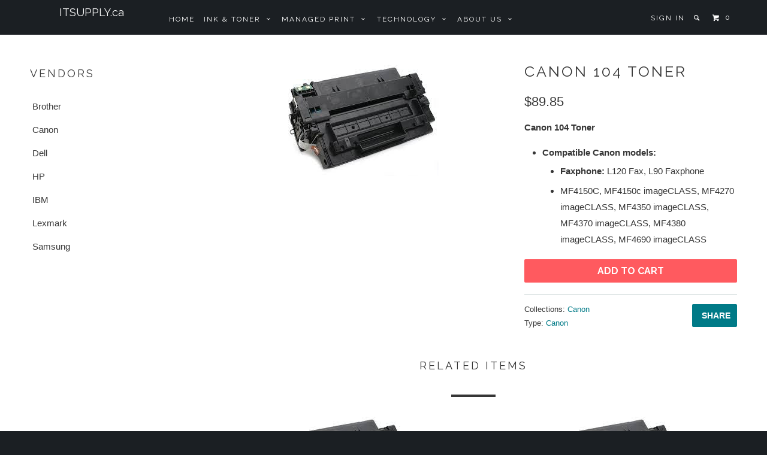

--- FILE ---
content_type: text/html; charset=utf-8
request_url: https://itsupply.ca/products/canon-104-toner
body_size: 13593
content:
<!DOCTYPE html>
<!--[if lt IE 7 ]><html class="ie ie6" lang="en"> <![endif]-->
<!--[if IE 7 ]><html class="ie ie7" lang="en"> <![endif]-->
<!--[if IE 8 ]><html class="ie ie8" lang="en"> <![endif]-->
<!--[if IE 9 ]><html class="ie ie9" lang="en"> <![endif]-->
<!--[if (gte IE 10)|!(IE)]><!--><html lang="en"> <!--<![endif]-->
  <head>
    <meta charset="utf-8">
    <meta http-equiv="cleartype" content="on">
    <meta name="robots" content="index,follow">
    
           
    <title>Canon 104 Toner - ITSUPPLY.ca</title>
    
    
      <meta name="description" content="MF6550 - Canon 106 Toner Compatible Canon models: Faxphone: L100, L190 imageCLASS: D530, D550, MF4412, MF4420n, MF4450, MF4550, MF4550d, MF4570dn, MF4570dw, MF4580dn, MF4770n, MF4880dw, MF4890dw i-SENSYS: Fax-L150, MF4410, MF4430, MF4550, MF4570, MF4580, MF4730, MF4750, MF4780w, MF4870dn, MF4890dw Satera: MF4410, MF4420, MF4430, MF4450, MF4550, MF4570, MF4580" />
    

    

<meta name="author" content="ITSUPPLY.ca">
<meta property="og:url" content="https://itsupply.ca/products/canon-104-toner">
<meta property="og:site_name" content="ITSUPPLY.ca">


  <meta property="og:type" content="product">
  <meta property="og:title" content="Canon 104 Toner">
  
  <meta property="og:image" content="http://itsupply.ca/cdn/shop/products/Laser_Toner_63f2b1e6-374d-4403-b3f9-45f8d8ed9db4_grande.jpg?v=1426528368">
  <meta property="og:image:secure_url" content="https://itsupply.ca/cdn/shop/products/Laser_Toner_63f2b1e6-374d-4403-b3f9-45f8d8ed9db4_grande.jpg?v=1426528368">
  
  <meta property="og:price:amount" content="89.85">
  <meta property="og:price:currency" content="CAD">
  
    
    


  <meta property="og:description" content="MF6550 - Canon 106 Toner Compatible Canon models: Faxphone: L100, L190 imageCLASS: D530, D550, MF4412, MF4420n, MF4450, MF4550, MF4550d, MF4570dn, MF4570dw, MF4580dn, MF4770n, MF4880dw, MF4890dw i-SENSYS: Fax-L150, MF4410, MF4430, MF4550, MF4570, MF4580, MF4730, MF4750, MF4780w, MF4870dn, MF4890dw Satera: MF4410, MF4420, MF4430, MF4450, MF4550, MF4570, MF4580">






  <meta name="twitter:card" content="product">
  <meta name="twitter:title" content="Canon 104 Toner">
  <meta name="twitter:description" content="Canon 104 Toner


Compatible Canon models:


Faxphone: L120 Fax, L90 Faxphone

MF4150C, MF4150c imageCLASS, MF4270 imageCLASS, MF4350 imageCLASS, MF4370 imageCLASS, MF4380 imageCLASS, MF4690 imageCLASS


">
  <meta name="twitter:image" content="https://itsupply.ca/cdn/shop/products/Laser_Toner_63f2b1e6-374d-4403-b3f9-45f8d8ed9db4_grande.jpg?v=1426528368">
  <meta name="twitter:image:width" content="240">
  <meta name="twitter:image:height" content="240">
  <meta name="twitter:label1" content="Price">
  <meta name="twitter:data1" content="$89.85 CAD">
  
  <meta name="twitter:label2" content="Brand">
  <meta name="twitter:data2" content="Canon">
  


    
    

    <!-- Mobile Specific Metas -->
    <meta name="HandheldFriendly" content="True">
    <meta name="MobileOptimized" content="320">
    <meta name="viewport" content="width=device-width, initial-scale=1, maximum-scale=1"> 

    <!-- Stylesheets -->
    <link href="//itsupply.ca/cdn/shop/t/24/assets/styles.scss.css?v=59935999415508850951674756179" rel="stylesheet" type="text/css" media="all" />

    <!-- Icons -->
    <link rel="shortcut icon" type="image/x-icon" href="//itsupply.ca/cdn/shop/t/24/assets/favicon.png?v=1824479213006951811422765015">
    <link rel="canonical" href="https://itsupply.ca/products/canon-104-toner" />

    <!-- Custom Fonts -->
    <link href="//fonts.googleapis.com/css?family=.|Raleway:light,normal,bold|Raleway:light,normal,bold|Raleway:light,normal,bold|" rel="stylesheet" type="text/css" />
    
    

    <!-- jQuery and jQuery fallback -->
    <script src="//ajax.googleapis.com/ajax/libs/jquery/1.11.2/jquery.min.js"></script>
    <script>window.jQuery || document.write("<script src='//itsupply.ca/cdn/shop/t/24/assets/jquery.min.js?v=137856824382255512321422765016'>\x3C/script>")</script>
    <script src="//itsupply.ca/cdn/shop/t/24/assets/app.js?v=19127349681577332921427916026" type="text/javascript"></script>
    
    <script src="//itsupply.ca/cdn/shopifycloud/storefront/assets/themes_support/option_selection-b017cd28.js" type="text/javascript"></script>        

    <!--[if lte IE 8]>
      <link href="//itsupply.ca/cdn/shop/t/24/assets/ie.css?v=175465007136656118751422765017" rel="stylesheet" type="text/css" media="all" />
      <script src="//itsupply.ca/cdn/shop/t/24/assets/skrollr.ie.js?v=117806509261595721521422765017" type="text/javascript"></script>
    <![endif]-->

    <script>window.performance && window.performance.mark && window.performance.mark('shopify.content_for_header.start');</script><meta id="shopify-digital-wallet" name="shopify-digital-wallet" content="/6992395/digital_wallets/dialog">
<meta name="shopify-checkout-api-token" content="0ed0f286563eead6c131c45fced225f5">
<link rel="alternate" type="application/json+oembed" href="https://itsupply.ca/products/canon-104-toner.oembed">
<script async="async" src="/checkouts/internal/preloads.js?locale=en-CA"></script>
<link rel="preconnect" href="https://shop.app" crossorigin="anonymous">
<script async="async" src="https://shop.app/checkouts/internal/preloads.js?locale=en-CA&shop_id=6992395" crossorigin="anonymous"></script>
<script id="shopify-features" type="application/json">{"accessToken":"0ed0f286563eead6c131c45fced225f5","betas":["rich-media-storefront-analytics"],"domain":"itsupply.ca","predictiveSearch":true,"shopId":6992395,"locale":"en"}</script>
<script>var Shopify = Shopify || {};
Shopify.shop = "itsupply-ca.myshopify.com";
Shopify.locale = "en";
Shopify.currency = {"active":"CAD","rate":"1.0"};
Shopify.country = "CA";
Shopify.theme = {"name":"parallax","id":9801560,"schema_name":null,"schema_version":null,"theme_store_id":null,"role":"main"};
Shopify.theme.handle = "null";
Shopify.theme.style = {"id":null,"handle":null};
Shopify.cdnHost = "itsupply.ca/cdn";
Shopify.routes = Shopify.routes || {};
Shopify.routes.root = "/";</script>
<script type="module">!function(o){(o.Shopify=o.Shopify||{}).modules=!0}(window);</script>
<script>!function(o){function n(){var o=[];function n(){o.push(Array.prototype.slice.apply(arguments))}return n.q=o,n}var t=o.Shopify=o.Shopify||{};t.loadFeatures=n(),t.autoloadFeatures=n()}(window);</script>
<script>
  window.ShopifyPay = window.ShopifyPay || {};
  window.ShopifyPay.apiHost = "shop.app\/pay";
  window.ShopifyPay.redirectState = null;
</script>
<script id="shop-js-analytics" type="application/json">{"pageType":"product"}</script>
<script defer="defer" async type="module" src="//itsupply.ca/cdn/shopifycloud/shop-js/modules/v2/client.init-shop-cart-sync_BN7fPSNr.en.esm.js"></script>
<script defer="defer" async type="module" src="//itsupply.ca/cdn/shopifycloud/shop-js/modules/v2/chunk.common_Cbph3Kss.esm.js"></script>
<script defer="defer" async type="module" src="//itsupply.ca/cdn/shopifycloud/shop-js/modules/v2/chunk.modal_DKumMAJ1.esm.js"></script>
<script type="module">
  await import("//itsupply.ca/cdn/shopifycloud/shop-js/modules/v2/client.init-shop-cart-sync_BN7fPSNr.en.esm.js");
await import("//itsupply.ca/cdn/shopifycloud/shop-js/modules/v2/chunk.common_Cbph3Kss.esm.js");
await import("//itsupply.ca/cdn/shopifycloud/shop-js/modules/v2/chunk.modal_DKumMAJ1.esm.js");

  window.Shopify.SignInWithShop?.initShopCartSync?.({"fedCMEnabled":true,"windoidEnabled":true});

</script>
<script>
  window.Shopify = window.Shopify || {};
  if (!window.Shopify.featureAssets) window.Shopify.featureAssets = {};
  window.Shopify.featureAssets['shop-js'] = {"shop-cart-sync":["modules/v2/client.shop-cart-sync_CJVUk8Jm.en.esm.js","modules/v2/chunk.common_Cbph3Kss.esm.js","modules/v2/chunk.modal_DKumMAJ1.esm.js"],"init-fed-cm":["modules/v2/client.init-fed-cm_7Fvt41F4.en.esm.js","modules/v2/chunk.common_Cbph3Kss.esm.js","modules/v2/chunk.modal_DKumMAJ1.esm.js"],"init-shop-email-lookup-coordinator":["modules/v2/client.init-shop-email-lookup-coordinator_Cc088_bR.en.esm.js","modules/v2/chunk.common_Cbph3Kss.esm.js","modules/v2/chunk.modal_DKumMAJ1.esm.js"],"init-windoid":["modules/v2/client.init-windoid_hPopwJRj.en.esm.js","modules/v2/chunk.common_Cbph3Kss.esm.js","modules/v2/chunk.modal_DKumMAJ1.esm.js"],"shop-button":["modules/v2/client.shop-button_B0jaPSNF.en.esm.js","modules/v2/chunk.common_Cbph3Kss.esm.js","modules/v2/chunk.modal_DKumMAJ1.esm.js"],"shop-cash-offers":["modules/v2/client.shop-cash-offers_DPIskqss.en.esm.js","modules/v2/chunk.common_Cbph3Kss.esm.js","modules/v2/chunk.modal_DKumMAJ1.esm.js"],"shop-toast-manager":["modules/v2/client.shop-toast-manager_CK7RT69O.en.esm.js","modules/v2/chunk.common_Cbph3Kss.esm.js","modules/v2/chunk.modal_DKumMAJ1.esm.js"],"init-shop-cart-sync":["modules/v2/client.init-shop-cart-sync_BN7fPSNr.en.esm.js","modules/v2/chunk.common_Cbph3Kss.esm.js","modules/v2/chunk.modal_DKumMAJ1.esm.js"],"init-customer-accounts-sign-up":["modules/v2/client.init-customer-accounts-sign-up_CfPf4CXf.en.esm.js","modules/v2/client.shop-login-button_DeIztwXF.en.esm.js","modules/v2/chunk.common_Cbph3Kss.esm.js","modules/v2/chunk.modal_DKumMAJ1.esm.js"],"pay-button":["modules/v2/client.pay-button_CgIwFSYN.en.esm.js","modules/v2/chunk.common_Cbph3Kss.esm.js","modules/v2/chunk.modal_DKumMAJ1.esm.js"],"init-customer-accounts":["modules/v2/client.init-customer-accounts_DQ3x16JI.en.esm.js","modules/v2/client.shop-login-button_DeIztwXF.en.esm.js","modules/v2/chunk.common_Cbph3Kss.esm.js","modules/v2/chunk.modal_DKumMAJ1.esm.js"],"avatar":["modules/v2/client.avatar_BTnouDA3.en.esm.js"],"init-shop-for-new-customer-accounts":["modules/v2/client.init-shop-for-new-customer-accounts_CsZy_esa.en.esm.js","modules/v2/client.shop-login-button_DeIztwXF.en.esm.js","modules/v2/chunk.common_Cbph3Kss.esm.js","modules/v2/chunk.modal_DKumMAJ1.esm.js"],"shop-follow-button":["modules/v2/client.shop-follow-button_BRMJjgGd.en.esm.js","modules/v2/chunk.common_Cbph3Kss.esm.js","modules/v2/chunk.modal_DKumMAJ1.esm.js"],"checkout-modal":["modules/v2/client.checkout-modal_B9Drz_yf.en.esm.js","modules/v2/chunk.common_Cbph3Kss.esm.js","modules/v2/chunk.modal_DKumMAJ1.esm.js"],"shop-login-button":["modules/v2/client.shop-login-button_DeIztwXF.en.esm.js","modules/v2/chunk.common_Cbph3Kss.esm.js","modules/v2/chunk.modal_DKumMAJ1.esm.js"],"lead-capture":["modules/v2/client.lead-capture_DXYzFM3R.en.esm.js","modules/v2/chunk.common_Cbph3Kss.esm.js","modules/v2/chunk.modal_DKumMAJ1.esm.js"],"shop-login":["modules/v2/client.shop-login_CA5pJqmO.en.esm.js","modules/v2/chunk.common_Cbph3Kss.esm.js","modules/v2/chunk.modal_DKumMAJ1.esm.js"],"payment-terms":["modules/v2/client.payment-terms_BxzfvcZJ.en.esm.js","modules/v2/chunk.common_Cbph3Kss.esm.js","modules/v2/chunk.modal_DKumMAJ1.esm.js"]};
</script>
<script id="__st">var __st={"a":6992395,"offset":-18000,"reqid":"6f13c492-43de-4f32-a222-ecbd6163a6e2-1769912238","pageurl":"itsupply.ca\/products\/canon-104-toner","u":"f81b69bede7d","p":"product","rtyp":"product","rid":447399728};</script>
<script>window.ShopifyPaypalV4VisibilityTracking = true;</script>
<script id="captcha-bootstrap">!function(){'use strict';const t='contact',e='account',n='new_comment',o=[[t,t],['blogs',n],['comments',n],[t,'customer']],c=[[e,'customer_login'],[e,'guest_login'],[e,'recover_customer_password'],[e,'create_customer']],r=t=>t.map((([t,e])=>`form[action*='/${t}']:not([data-nocaptcha='true']) input[name='form_type'][value='${e}']`)).join(','),a=t=>()=>t?[...document.querySelectorAll(t)].map((t=>t.form)):[];function s(){const t=[...o],e=r(t);return a(e)}const i='password',u='form_key',d=['recaptcha-v3-token','g-recaptcha-response','h-captcha-response',i],f=()=>{try{return window.sessionStorage}catch{return}},m='__shopify_v',_=t=>t.elements[u];function p(t,e,n=!1){try{const o=window.sessionStorage,c=JSON.parse(o.getItem(e)),{data:r}=function(t){const{data:e,action:n}=t;return t[m]||n?{data:e,action:n}:{data:t,action:n}}(c);for(const[e,n]of Object.entries(r))t.elements[e]&&(t.elements[e].value=n);n&&o.removeItem(e)}catch(o){console.error('form repopulation failed',{error:o})}}const l='form_type',E='cptcha';function T(t){t.dataset[E]=!0}const w=window,h=w.document,L='Shopify',v='ce_forms',y='captcha';let A=!1;((t,e)=>{const n=(g='f06e6c50-85a8-45c8-87d0-21a2b65856fe',I='https://cdn.shopify.com/shopifycloud/storefront-forms-hcaptcha/ce_storefront_forms_captcha_hcaptcha.v1.5.2.iife.js',D={infoText:'Protected by hCaptcha',privacyText:'Privacy',termsText:'Terms'},(t,e,n)=>{const o=w[L][v],c=o.bindForm;if(c)return c(t,g,e,D).then(n);var r;o.q.push([[t,g,e,D],n]),r=I,A||(h.body.append(Object.assign(h.createElement('script'),{id:'captcha-provider',async:!0,src:r})),A=!0)});var g,I,D;w[L]=w[L]||{},w[L][v]=w[L][v]||{},w[L][v].q=[],w[L][y]=w[L][y]||{},w[L][y].protect=function(t,e){n(t,void 0,e),T(t)},Object.freeze(w[L][y]),function(t,e,n,w,h,L){const[v,y,A,g]=function(t,e,n){const i=e?o:[],u=t?c:[],d=[...i,...u],f=r(d),m=r(i),_=r(d.filter((([t,e])=>n.includes(e))));return[a(f),a(m),a(_),s()]}(w,h,L),I=t=>{const e=t.target;return e instanceof HTMLFormElement?e:e&&e.form},D=t=>v().includes(t);t.addEventListener('submit',(t=>{const e=I(t);if(!e)return;const n=D(e)&&!e.dataset.hcaptchaBound&&!e.dataset.recaptchaBound,o=_(e),c=g().includes(e)&&(!o||!o.value);(n||c)&&t.preventDefault(),c&&!n&&(function(t){try{if(!f())return;!function(t){const e=f();if(!e)return;const n=_(t);if(!n)return;const o=n.value;o&&e.removeItem(o)}(t);const e=Array.from(Array(32),(()=>Math.random().toString(36)[2])).join('');!function(t,e){_(t)||t.append(Object.assign(document.createElement('input'),{type:'hidden',name:u})),t.elements[u].value=e}(t,e),function(t,e){const n=f();if(!n)return;const o=[...t.querySelectorAll(`input[type='${i}']`)].map((({name:t})=>t)),c=[...d,...o],r={};for(const[a,s]of new FormData(t).entries())c.includes(a)||(r[a]=s);n.setItem(e,JSON.stringify({[m]:1,action:t.action,data:r}))}(t,e)}catch(e){console.error('failed to persist form',e)}}(e),e.submit())}));const S=(t,e)=>{t&&!t.dataset[E]&&(n(t,e.some((e=>e===t))),T(t))};for(const o of['focusin','change'])t.addEventListener(o,(t=>{const e=I(t);D(e)&&S(e,y())}));const B=e.get('form_key'),M=e.get(l),P=B&&M;t.addEventListener('DOMContentLoaded',(()=>{const t=y();if(P)for(const e of t)e.elements[l].value===M&&p(e,B);[...new Set([...A(),...v().filter((t=>'true'===t.dataset.shopifyCaptcha))])].forEach((e=>S(e,t)))}))}(h,new URLSearchParams(w.location.search),n,t,e,['guest_login'])})(!0,!0)}();</script>
<script integrity="sha256-4kQ18oKyAcykRKYeNunJcIwy7WH5gtpwJnB7kiuLZ1E=" data-source-attribution="shopify.loadfeatures" defer="defer" src="//itsupply.ca/cdn/shopifycloud/storefront/assets/storefront/load_feature-a0a9edcb.js" crossorigin="anonymous"></script>
<script crossorigin="anonymous" defer="defer" src="//itsupply.ca/cdn/shopifycloud/storefront/assets/shopify_pay/storefront-65b4c6d7.js?v=20250812"></script>
<script data-source-attribution="shopify.dynamic_checkout.dynamic.init">var Shopify=Shopify||{};Shopify.PaymentButton=Shopify.PaymentButton||{isStorefrontPortableWallets:!0,init:function(){window.Shopify.PaymentButton.init=function(){};var t=document.createElement("script");t.src="https://itsupply.ca/cdn/shopifycloud/portable-wallets/latest/portable-wallets.en.js",t.type="module",document.head.appendChild(t)}};
</script>
<script data-source-attribution="shopify.dynamic_checkout.buyer_consent">
  function portableWalletsHideBuyerConsent(e){var t=document.getElementById("shopify-buyer-consent"),n=document.getElementById("shopify-subscription-policy-button");t&&n&&(t.classList.add("hidden"),t.setAttribute("aria-hidden","true"),n.removeEventListener("click",e))}function portableWalletsShowBuyerConsent(e){var t=document.getElementById("shopify-buyer-consent"),n=document.getElementById("shopify-subscription-policy-button");t&&n&&(t.classList.remove("hidden"),t.removeAttribute("aria-hidden"),n.addEventListener("click",e))}window.Shopify?.PaymentButton&&(window.Shopify.PaymentButton.hideBuyerConsent=portableWalletsHideBuyerConsent,window.Shopify.PaymentButton.showBuyerConsent=portableWalletsShowBuyerConsent);
</script>
<script data-source-attribution="shopify.dynamic_checkout.cart.bootstrap">document.addEventListener("DOMContentLoaded",(function(){function t(){return document.querySelector("shopify-accelerated-checkout-cart, shopify-accelerated-checkout")}if(t())Shopify.PaymentButton.init();else{new MutationObserver((function(e,n){t()&&(Shopify.PaymentButton.init(),n.disconnect())})).observe(document.body,{childList:!0,subtree:!0})}}));
</script>
<link id="shopify-accelerated-checkout-styles" rel="stylesheet" media="screen" href="https://itsupply.ca/cdn/shopifycloud/portable-wallets/latest/accelerated-checkout-backwards-compat.css" crossorigin="anonymous">
<style id="shopify-accelerated-checkout-cart">
        #shopify-buyer-consent {
  margin-top: 1em;
  display: inline-block;
  width: 100%;
}

#shopify-buyer-consent.hidden {
  display: none;
}

#shopify-subscription-policy-button {
  background: none;
  border: none;
  padding: 0;
  text-decoration: underline;
  font-size: inherit;
  cursor: pointer;
}

#shopify-subscription-policy-button::before {
  box-shadow: none;
}

      </style>

<script>window.performance && window.performance.mark && window.performance.mark('shopify.content_for_header.end');</script>
  <link href="https://monorail-edge.shopifysvc.com" rel="dns-prefetch">
<script>(function(){if ("sendBeacon" in navigator && "performance" in window) {try {var session_token_from_headers = performance.getEntriesByType('navigation')[0].serverTiming.find(x => x.name == '_s').description;} catch {var session_token_from_headers = undefined;}var session_cookie_matches = document.cookie.match(/_shopify_s=([^;]*)/);var session_token_from_cookie = session_cookie_matches && session_cookie_matches.length === 2 ? session_cookie_matches[1] : "";var session_token = session_token_from_headers || session_token_from_cookie || "";function handle_abandonment_event(e) {var entries = performance.getEntries().filter(function(entry) {return /monorail-edge.shopifysvc.com/.test(entry.name);});if (!window.abandonment_tracked && entries.length === 0) {window.abandonment_tracked = true;var currentMs = Date.now();var navigation_start = performance.timing.navigationStart;var payload = {shop_id: 6992395,url: window.location.href,navigation_start,duration: currentMs - navigation_start,session_token,page_type: "product"};window.navigator.sendBeacon("https://monorail-edge.shopifysvc.com/v1/produce", JSON.stringify({schema_id: "online_store_buyer_site_abandonment/1.1",payload: payload,metadata: {event_created_at_ms: currentMs,event_sent_at_ms: currentMs}}));}}window.addEventListener('pagehide', handle_abandonment_event);}}());</script>
<script id="web-pixels-manager-setup">(function e(e,d,r,n,o){if(void 0===o&&(o={}),!Boolean(null===(a=null===(i=window.Shopify)||void 0===i?void 0:i.analytics)||void 0===a?void 0:a.replayQueue)){var i,a;window.Shopify=window.Shopify||{};var t=window.Shopify;t.analytics=t.analytics||{};var s=t.analytics;s.replayQueue=[],s.publish=function(e,d,r){return s.replayQueue.push([e,d,r]),!0};try{self.performance.mark("wpm:start")}catch(e){}var l=function(){var e={modern:/Edge?\/(1{2}[4-9]|1[2-9]\d|[2-9]\d{2}|\d{4,})\.\d+(\.\d+|)|Firefox\/(1{2}[4-9]|1[2-9]\d|[2-9]\d{2}|\d{4,})\.\d+(\.\d+|)|Chrom(ium|e)\/(9{2}|\d{3,})\.\d+(\.\d+|)|(Maci|X1{2}).+ Version\/(15\.\d+|(1[6-9]|[2-9]\d|\d{3,})\.\d+)([,.]\d+|)( \(\w+\)|)( Mobile\/\w+|) Safari\/|Chrome.+OPR\/(9{2}|\d{3,})\.\d+\.\d+|(CPU[ +]OS|iPhone[ +]OS|CPU[ +]iPhone|CPU IPhone OS|CPU iPad OS)[ +]+(15[._]\d+|(1[6-9]|[2-9]\d|\d{3,})[._]\d+)([._]\d+|)|Android:?[ /-](13[3-9]|1[4-9]\d|[2-9]\d{2}|\d{4,})(\.\d+|)(\.\d+|)|Android.+Firefox\/(13[5-9]|1[4-9]\d|[2-9]\d{2}|\d{4,})\.\d+(\.\d+|)|Android.+Chrom(ium|e)\/(13[3-9]|1[4-9]\d|[2-9]\d{2}|\d{4,})\.\d+(\.\d+|)|SamsungBrowser\/([2-9]\d|\d{3,})\.\d+/,legacy:/Edge?\/(1[6-9]|[2-9]\d|\d{3,})\.\d+(\.\d+|)|Firefox\/(5[4-9]|[6-9]\d|\d{3,})\.\d+(\.\d+|)|Chrom(ium|e)\/(5[1-9]|[6-9]\d|\d{3,})\.\d+(\.\d+|)([\d.]+$|.*Safari\/(?![\d.]+ Edge\/[\d.]+$))|(Maci|X1{2}).+ Version\/(10\.\d+|(1[1-9]|[2-9]\d|\d{3,})\.\d+)([,.]\d+|)( \(\w+\)|)( Mobile\/\w+|) Safari\/|Chrome.+OPR\/(3[89]|[4-9]\d|\d{3,})\.\d+\.\d+|(CPU[ +]OS|iPhone[ +]OS|CPU[ +]iPhone|CPU IPhone OS|CPU iPad OS)[ +]+(10[._]\d+|(1[1-9]|[2-9]\d|\d{3,})[._]\d+)([._]\d+|)|Android:?[ /-](13[3-9]|1[4-9]\d|[2-9]\d{2}|\d{4,})(\.\d+|)(\.\d+|)|Mobile Safari.+OPR\/([89]\d|\d{3,})\.\d+\.\d+|Android.+Firefox\/(13[5-9]|1[4-9]\d|[2-9]\d{2}|\d{4,})\.\d+(\.\d+|)|Android.+Chrom(ium|e)\/(13[3-9]|1[4-9]\d|[2-9]\d{2}|\d{4,})\.\d+(\.\d+|)|Android.+(UC? ?Browser|UCWEB|U3)[ /]?(15\.([5-9]|\d{2,})|(1[6-9]|[2-9]\d|\d{3,})\.\d+)\.\d+|SamsungBrowser\/(5\.\d+|([6-9]|\d{2,})\.\d+)|Android.+MQ{2}Browser\/(14(\.(9|\d{2,})|)|(1[5-9]|[2-9]\d|\d{3,})(\.\d+|))(\.\d+|)|K[Aa][Ii]OS\/(3\.\d+|([4-9]|\d{2,})\.\d+)(\.\d+|)/},d=e.modern,r=e.legacy,n=navigator.userAgent;return n.match(d)?"modern":n.match(r)?"legacy":"unknown"}(),u="modern"===l?"modern":"legacy",c=(null!=n?n:{modern:"",legacy:""})[u],f=function(e){return[e.baseUrl,"/wpm","/b",e.hashVersion,"modern"===e.buildTarget?"m":"l",".js"].join("")}({baseUrl:d,hashVersion:r,buildTarget:u}),m=function(e){var d=e.version,r=e.bundleTarget,n=e.surface,o=e.pageUrl,i=e.monorailEndpoint;return{emit:function(e){var a=e.status,t=e.errorMsg,s=(new Date).getTime(),l=JSON.stringify({metadata:{event_sent_at_ms:s},events:[{schema_id:"web_pixels_manager_load/3.1",payload:{version:d,bundle_target:r,page_url:o,status:a,surface:n,error_msg:t},metadata:{event_created_at_ms:s}}]});if(!i)return console&&console.warn&&console.warn("[Web Pixels Manager] No Monorail endpoint provided, skipping logging."),!1;try{return self.navigator.sendBeacon.bind(self.navigator)(i,l)}catch(e){}var u=new XMLHttpRequest;try{return u.open("POST",i,!0),u.setRequestHeader("Content-Type","text/plain"),u.send(l),!0}catch(e){return console&&console.warn&&console.warn("[Web Pixels Manager] Got an unhandled error while logging to Monorail."),!1}}}}({version:r,bundleTarget:l,surface:e.surface,pageUrl:self.location.href,monorailEndpoint:e.monorailEndpoint});try{o.browserTarget=l,function(e){var d=e.src,r=e.async,n=void 0===r||r,o=e.onload,i=e.onerror,a=e.sri,t=e.scriptDataAttributes,s=void 0===t?{}:t,l=document.createElement("script"),u=document.querySelector("head"),c=document.querySelector("body");if(l.async=n,l.src=d,a&&(l.integrity=a,l.crossOrigin="anonymous"),s)for(var f in s)if(Object.prototype.hasOwnProperty.call(s,f))try{l.dataset[f]=s[f]}catch(e){}if(o&&l.addEventListener("load",o),i&&l.addEventListener("error",i),u)u.appendChild(l);else{if(!c)throw new Error("Did not find a head or body element to append the script");c.appendChild(l)}}({src:f,async:!0,onload:function(){if(!function(){var e,d;return Boolean(null===(d=null===(e=window.Shopify)||void 0===e?void 0:e.analytics)||void 0===d?void 0:d.initialized)}()){var d=window.webPixelsManager.init(e)||void 0;if(d){var r=window.Shopify.analytics;r.replayQueue.forEach((function(e){var r=e[0],n=e[1],o=e[2];d.publishCustomEvent(r,n,o)})),r.replayQueue=[],r.publish=d.publishCustomEvent,r.visitor=d.visitor,r.initialized=!0}}},onerror:function(){return m.emit({status:"failed",errorMsg:"".concat(f," has failed to load")})},sri:function(e){var d=/^sha384-[A-Za-z0-9+/=]+$/;return"string"==typeof e&&d.test(e)}(c)?c:"",scriptDataAttributes:o}),m.emit({status:"loading"})}catch(e){m.emit({status:"failed",errorMsg:(null==e?void 0:e.message)||"Unknown error"})}}})({shopId: 6992395,storefrontBaseUrl: "https://itsupply.ca",extensionsBaseUrl: "https://extensions.shopifycdn.com/cdn/shopifycloud/web-pixels-manager",monorailEndpoint: "https://monorail-edge.shopifysvc.com/unstable/produce_batch",surface: "storefront-renderer",enabledBetaFlags: ["2dca8a86"],webPixelsConfigList: [{"id":"shopify-app-pixel","configuration":"{}","eventPayloadVersion":"v1","runtimeContext":"STRICT","scriptVersion":"0450","apiClientId":"shopify-pixel","type":"APP","privacyPurposes":["ANALYTICS","MARKETING"]},{"id":"shopify-custom-pixel","eventPayloadVersion":"v1","runtimeContext":"LAX","scriptVersion":"0450","apiClientId":"shopify-pixel","type":"CUSTOM","privacyPurposes":["ANALYTICS","MARKETING"]}],isMerchantRequest: false,initData: {"shop":{"name":"ITSUPPLY.ca","paymentSettings":{"currencyCode":"CAD"},"myshopifyDomain":"itsupply-ca.myshopify.com","countryCode":"CA","storefrontUrl":"https:\/\/itsupply.ca"},"customer":null,"cart":null,"checkout":null,"productVariants":[{"price":{"amount":89.85,"currencyCode":"CAD"},"product":{"title":"Canon 104 Toner","vendor":"Canon","id":"447399728","untranslatedTitle":"Canon 104 Toner","url":"\/products\/canon-104-toner","type":"Canon"},"id":"1242812088","image":{"src":"\/\/itsupply.ca\/cdn\/shop\/products\/Laser_Toner_63f2b1e6-374d-4403-b3f9-45f8d8ed9db4.jpg?v=1426528368"},"sku":"Canon 104","title":"Default Title","untranslatedTitle":"Default Title"}],"purchasingCompany":null},},"https://itsupply.ca/cdn","1d2a099fw23dfb22ep557258f5m7a2edbae",{"modern":"","legacy":""},{"shopId":"6992395","storefrontBaseUrl":"https:\/\/itsupply.ca","extensionBaseUrl":"https:\/\/extensions.shopifycdn.com\/cdn\/shopifycloud\/web-pixels-manager","surface":"storefront-renderer","enabledBetaFlags":"[\"2dca8a86\"]","isMerchantRequest":"false","hashVersion":"1d2a099fw23dfb22ep557258f5m7a2edbae","publish":"custom","events":"[[\"page_viewed\",{}],[\"product_viewed\",{\"productVariant\":{\"price\":{\"amount\":89.85,\"currencyCode\":\"CAD\"},\"product\":{\"title\":\"Canon 104 Toner\",\"vendor\":\"Canon\",\"id\":\"447399728\",\"untranslatedTitle\":\"Canon 104 Toner\",\"url\":\"\/products\/canon-104-toner\",\"type\":\"Canon\"},\"id\":\"1242812088\",\"image\":{\"src\":\"\/\/itsupply.ca\/cdn\/shop\/products\/Laser_Toner_63f2b1e6-374d-4403-b3f9-45f8d8ed9db4.jpg?v=1426528368\"},\"sku\":\"Canon 104\",\"title\":\"Default Title\",\"untranslatedTitle\":\"Default Title\"}}]]"});</script><script>
  window.ShopifyAnalytics = window.ShopifyAnalytics || {};
  window.ShopifyAnalytics.meta = window.ShopifyAnalytics.meta || {};
  window.ShopifyAnalytics.meta.currency = 'CAD';
  var meta = {"product":{"id":447399728,"gid":"gid:\/\/shopify\/Product\/447399728","vendor":"Canon","type":"Canon","handle":"canon-104-toner","variants":[{"id":1242812088,"price":8985,"name":"Canon 104 Toner","public_title":null,"sku":"Canon 104"}],"remote":false},"page":{"pageType":"product","resourceType":"product","resourceId":447399728,"requestId":"6f13c492-43de-4f32-a222-ecbd6163a6e2-1769912238"}};
  for (var attr in meta) {
    window.ShopifyAnalytics.meta[attr] = meta[attr];
  }
</script>
<script class="analytics">
  (function () {
    var customDocumentWrite = function(content) {
      var jquery = null;

      if (window.jQuery) {
        jquery = window.jQuery;
      } else if (window.Checkout && window.Checkout.$) {
        jquery = window.Checkout.$;
      }

      if (jquery) {
        jquery('body').append(content);
      }
    };

    var hasLoggedConversion = function(token) {
      if (token) {
        return document.cookie.indexOf('loggedConversion=' + token) !== -1;
      }
      return false;
    }

    var setCookieIfConversion = function(token) {
      if (token) {
        var twoMonthsFromNow = new Date(Date.now());
        twoMonthsFromNow.setMonth(twoMonthsFromNow.getMonth() + 2);

        document.cookie = 'loggedConversion=' + token + '; expires=' + twoMonthsFromNow;
      }
    }

    var trekkie = window.ShopifyAnalytics.lib = window.trekkie = window.trekkie || [];
    if (trekkie.integrations) {
      return;
    }
    trekkie.methods = [
      'identify',
      'page',
      'ready',
      'track',
      'trackForm',
      'trackLink'
    ];
    trekkie.factory = function(method) {
      return function() {
        var args = Array.prototype.slice.call(arguments);
        args.unshift(method);
        trekkie.push(args);
        return trekkie;
      };
    };
    for (var i = 0; i < trekkie.methods.length; i++) {
      var key = trekkie.methods[i];
      trekkie[key] = trekkie.factory(key);
    }
    trekkie.load = function(config) {
      trekkie.config = config || {};
      trekkie.config.initialDocumentCookie = document.cookie;
      var first = document.getElementsByTagName('script')[0];
      var script = document.createElement('script');
      script.type = 'text/javascript';
      script.onerror = function(e) {
        var scriptFallback = document.createElement('script');
        scriptFallback.type = 'text/javascript';
        scriptFallback.onerror = function(error) {
                var Monorail = {
      produce: function produce(monorailDomain, schemaId, payload) {
        var currentMs = new Date().getTime();
        var event = {
          schema_id: schemaId,
          payload: payload,
          metadata: {
            event_created_at_ms: currentMs,
            event_sent_at_ms: currentMs
          }
        };
        return Monorail.sendRequest("https://" + monorailDomain + "/v1/produce", JSON.stringify(event));
      },
      sendRequest: function sendRequest(endpointUrl, payload) {
        // Try the sendBeacon API
        if (window && window.navigator && typeof window.navigator.sendBeacon === 'function' && typeof window.Blob === 'function' && !Monorail.isIos12()) {
          var blobData = new window.Blob([payload], {
            type: 'text/plain'
          });

          if (window.navigator.sendBeacon(endpointUrl, blobData)) {
            return true;
          } // sendBeacon was not successful

        } // XHR beacon

        var xhr = new XMLHttpRequest();

        try {
          xhr.open('POST', endpointUrl);
          xhr.setRequestHeader('Content-Type', 'text/plain');
          xhr.send(payload);
        } catch (e) {
          console.log(e);
        }

        return false;
      },
      isIos12: function isIos12() {
        return window.navigator.userAgent.lastIndexOf('iPhone; CPU iPhone OS 12_') !== -1 || window.navigator.userAgent.lastIndexOf('iPad; CPU OS 12_') !== -1;
      }
    };
    Monorail.produce('monorail-edge.shopifysvc.com',
      'trekkie_storefront_load_errors/1.1',
      {shop_id: 6992395,
      theme_id: 9801560,
      app_name: "storefront",
      context_url: window.location.href,
      source_url: "//itsupply.ca/cdn/s/trekkie.storefront.c59ea00e0474b293ae6629561379568a2d7c4bba.min.js"});

        };
        scriptFallback.async = true;
        scriptFallback.src = '//itsupply.ca/cdn/s/trekkie.storefront.c59ea00e0474b293ae6629561379568a2d7c4bba.min.js';
        first.parentNode.insertBefore(scriptFallback, first);
      };
      script.async = true;
      script.src = '//itsupply.ca/cdn/s/trekkie.storefront.c59ea00e0474b293ae6629561379568a2d7c4bba.min.js';
      first.parentNode.insertBefore(script, first);
    };
    trekkie.load(
      {"Trekkie":{"appName":"storefront","development":false,"defaultAttributes":{"shopId":6992395,"isMerchantRequest":null,"themeId":9801560,"themeCityHash":"13033379282505333200","contentLanguage":"en","currency":"CAD","eventMetadataId":"4dc6d5c4-2a2a-4d14-a1e1-ae7c1656157e"},"isServerSideCookieWritingEnabled":true,"monorailRegion":"shop_domain","enabledBetaFlags":["65f19447","b5387b81"]},"Session Attribution":{},"S2S":{"facebookCapiEnabled":false,"source":"trekkie-storefront-renderer","apiClientId":580111}}
    );

    var loaded = false;
    trekkie.ready(function() {
      if (loaded) return;
      loaded = true;

      window.ShopifyAnalytics.lib = window.trekkie;

      var originalDocumentWrite = document.write;
      document.write = customDocumentWrite;
      try { window.ShopifyAnalytics.merchantGoogleAnalytics.call(this); } catch(error) {};
      document.write = originalDocumentWrite;

      window.ShopifyAnalytics.lib.page(null,{"pageType":"product","resourceType":"product","resourceId":447399728,"requestId":"6f13c492-43de-4f32-a222-ecbd6163a6e2-1769912238","shopifyEmitted":true});

      var match = window.location.pathname.match(/checkouts\/(.+)\/(thank_you|post_purchase)/)
      var token = match? match[1]: undefined;
      if (!hasLoggedConversion(token)) {
        setCookieIfConversion(token);
        window.ShopifyAnalytics.lib.track("Viewed Product",{"currency":"CAD","variantId":1242812088,"productId":447399728,"productGid":"gid:\/\/shopify\/Product\/447399728","name":"Canon 104 Toner","price":"89.85","sku":"Canon 104","brand":"Canon","variant":null,"category":"Canon","nonInteraction":true,"remote":false},undefined,undefined,{"shopifyEmitted":true});
      window.ShopifyAnalytics.lib.track("monorail:\/\/trekkie_storefront_viewed_product\/1.1",{"currency":"CAD","variantId":1242812088,"productId":447399728,"productGid":"gid:\/\/shopify\/Product\/447399728","name":"Canon 104 Toner","price":"89.85","sku":"Canon 104","brand":"Canon","variant":null,"category":"Canon","nonInteraction":true,"remote":false,"referer":"https:\/\/itsupply.ca\/products\/canon-104-toner"});
      }
    });


        var eventsListenerScript = document.createElement('script');
        eventsListenerScript.async = true;
        eventsListenerScript.src = "//itsupply.ca/cdn/shopifycloud/storefront/assets/shop_events_listener-3da45d37.js";
        document.getElementsByTagName('head')[0].appendChild(eventsListenerScript);

})();</script>
<script
  defer
  src="https://itsupply.ca/cdn/shopifycloud/perf-kit/shopify-perf-kit-3.1.0.min.js"
  data-application="storefront-renderer"
  data-shop-id="6992395"
  data-render-region="gcp-us-central1"
  data-page-type="product"
  data-theme-instance-id="9801560"
  data-theme-name=""
  data-theme-version=""
  data-monorail-region="shop_domain"
  data-resource-timing-sampling-rate="10"
  data-shs="true"
  data-shs-beacon="true"
  data-shs-export-with-fetch="true"
  data-shs-logs-sample-rate="1"
  data-shs-beacon-endpoint="https://itsupply.ca/api/collect"
></script>
</head>
  
  <body class="product ">
    <div id="content_wrapper">
      
      <div>
        <div id="header" class="mm-fixed-top">
          <a href="#nav" class="icon-menu"><span>Menu</span></a>
          <a href="https://itsupply.ca" title="ITSUPPLY.ca" class="mobile_logo logo">
            
              ITSUPPLY.ca
            
          </a>
          <a href="#cart" class="icon-cart right"><span>0</span></a>
        </div>
        
        <div class="hidden">
          <div id="nav">
            <ul>
              
                
                  <li ><a href="/" title="Home">Home</a></li>
                
              
                
                  <li ><a href="#" title="INK & TONER">INK & TONER</a>
                    <ul>
                      
                        
                        <li ><a href="#" title="Brother">Brother</a> 
                          <ul>
                                                    
                              <li ><a href="/collections/brother-toner" title="Brother Toner">Brother Toner</a></li>
                                                    
                              <li ><a href="/collections/brother-drum" title="Brother Drum">Brother Drum</a></li>
                            
                          </ul>
                        </li>
                        
                      
                        
                          <li ><a href="/collections/canon" title="Canon">Canon</a></li>
                        
                      
                        
                          <li ><a href="/collections/dell" title="Dell">Dell</a></li>
                        
                      
                        
                        <li ><a href="#" title="HP">HP</a> 
                          <ul>
                                                    
                              <li ><a href="/collections/hp-printer-b-w" title="Printer B&W ">Printer B&W </a></li>
                                                    
                              <li ><a href="/collections/hp-laserjet-colour" title="Printer Colour ">Printer Colour </a></li>
                                                    
                              <li ><a href="/collections/hp-fax-copier-mfp-1" title="Fax-Copier-MFP">Fax-Copier-MFP</a></li>
                                                    
                              <li ><a href="/collections/hp-toner-sku" title="Toner sku's ">Toner sku's </a></li>
                            
                          </ul>
                        </li>
                        
                      
                        
                          <li ><a href="/collections/ibm" title="IBM">IBM</a></li>
                        
                      
                        
                          <li ><a href="/collections/lexmark" title="Lexmark">Lexmark</a></li>
                        
                      
                        
                          <li ><a href="#" title="Okidata">Okidata</a></li>
                        
                      
                        
                          <li ><a href="/collections/samsung" title="Samsung">Samsung</a></li>
                        
                      
                    </ul>
                  </li>
                
              
                
                  <li ><a href="#" title="Managed Print">Managed Print</a>
                    <ul>
                      
                        
                          <li ><a href="/pages/our-commitment" title="Our Commitment">Our Commitment</a></li>
                        
                      
                        
                          <li ><a href="/pages/remote-monitoring" title="Remote Monitoring">Remote Monitoring</a></li>
                        
                      
                        
                          <li ><a href="/pages/lexmark-mps" title="Lexmark MPS">Lexmark MPS</a></li>
                        
                      
                    </ul>
                  </li>
                
              
                
                  <li ><a href="#" title="Technology">Technology</a>
                    <ul>
                      
                        
                          <li ><a href="#" title="Network Printers">Network Printers</a></li>
                        
                      
                        
                          <li ><a href="/pages/hp-mfps" title="Digital Copiers - MFP's">Digital Copiers - MFP's</a></li>
                        
                      
                        
                          <li ><a href="/collections/scanners" title="Scanners">Scanners</a></li>
                        
                      
                    </ul>
                  </li>
                
              
                
                  <li ><a href="/pages/about-us" title="About Us">About Us</a>
                    <ul>
                      
                        
                          <li ><a href="/pages/contact-us" title="Contact Us">Contact Us</a></li>
                        
                      
                        
                          <li ><a href="/pages/our-commitment" title="Our Commitment">Our Commitment</a></li>
                        
                      
                    </ul>
                  </li>
                
              
              
                
                  <li>
                    <a href="/account/login" id="customer_login_link">Sign in</a>
                  </li>
                
              
            </ul>
          </div> 
            
          <form action="/checkout" method="post" id="cart">
            <ul data-money-format="${{amount}}" data-shop-currency="CAD" data-shop-name="ITSUPPLY.ca">
              <li class="mm-subtitle"><a class="continue ss-icon" href="#cart">&#x2421;</a></li>

              
                <li class="empty_cart">Your Cart is Empty</li>
              
            </ul>
          </form>
        </div>

        <div class="header mm-fixed-top   header_bar">
          <div class="container"> 
            <div class="three columns logo">
              <a href="https://itsupply.ca" title="ITSUPPLY.ca">
                
                  ITSUPPLY.ca
                
              </a>
            </div>

            <div class="thirteen columns nav mobile_hidden">
              <ul class="menu right">
                
                
                  <li>
                    <a href="/account" title="My Account ">Sign in</a>
                  </li>
                
                
                  <li class="search">
                    <a href="/search" title="Search" class="icon-search" id="search-toggle"></a>
                  </li>
                
                <li class="cart">
                  <a href="#cart" class="icon-cart cart-button"><span>0</span></a>
                </li>
              </ul>

              <ul class="menu align_left">
                
                  
                    <li><a href="/" title="Home" class="top-link ">Home</a></li>
                  
                
                  

                    
                    
                    
                    

                    <li><a href="#" title="INK & TONER" class="sub-menu        ">INK & TONER                     
                      &nbsp;<span class="icon-down-arrow"></span></a> 
                      <div class="dropdown animated fadeIn ">
                        <div class="dropdown_links clearfix">
                          <ul>
                            
                            
                            
                              
                              <li><a href="#" title="Brother">Brother</a></li>
                              
                                
                                  
                                  <li>
                                    <a class="sub-link" href="/collections/brother-toner" title="Brother Toner">Brother Toner</a>
                                  </li>
                                
                                  
                                  <li>
                                    <a class="sub-link" href="/collections/brother-drum" title="Brother Drum">Brother Drum</a>
                                  </li>
                                
                              

                              
                            
                              
                              <li><a href="/collections/canon" title="Canon">Canon</a></li>
                              

                              
                            
                              
                              <li><a href="/collections/dell" title="Dell">Dell</a></li>
                              

                              
                            
                              
                              <li><a href="#" title="HP">HP</a></li>
                              
                                
                                  
                                  <li>
                                    <a class="sub-link" href="/collections/hp-printer-b-w" title="Printer B&W ">Printer B&W </a>
                                  </li>
                                
                                  
                                  <li>
                                    <a class="sub-link" href="/collections/hp-laserjet-colour" title="Printer Colour ">Printer Colour </a>
                                  </li>
                                
                                  
                                  <li>
                                    <a class="sub-link" href="/collections/hp-fax-copier-mfp-1" title="Fax-Copier-MFP">Fax-Copier-MFP</a>
                                  </li>
                                
                                  
                                  <li>
                                    <a class="sub-link" href="/collections/hp-toner-sku" title="Toner sku's ">Toner sku's </a>
                                  </li>
                                
                              

                              
                            
                              
                              <li><a href="/collections/ibm" title="IBM">IBM</a></li>
                              

                              
                            
                              
                              <li><a href="/collections/lexmark" title="Lexmark">Lexmark</a></li>
                              

                              
                            
                              
                              <li><a href="#" title="Okidata">Okidata</a></li>
                              

                              
                            
                              
                              <li><a href="/collections/samsung" title="Samsung">Samsung</a></li>
                              

                              
                            
                          </ul>
                        </div>
                      </div>
                    </li>
                  
                
                  

                    
                    
                    
                    

                    <li><a href="#" title="Managed Print" class="sub-menu  ">Managed Print                     
                      &nbsp;<span class="icon-down-arrow"></span></a> 
                      <div class="dropdown animated fadeIn ">
                        <div class="dropdown_links clearfix">
                          <ul>
                            
                            
                            
                              
                              <li><a href="/pages/our-commitment" title="Our Commitment">Our Commitment</a></li>
                              

                              
                            
                              
                              <li><a href="/pages/remote-monitoring" title="Remote Monitoring">Remote Monitoring</a></li>
                              

                              
                            
                              
                              <li><a href="/pages/lexmark-mps" title="Lexmark MPS">Lexmark MPS</a></li>
                              

                              
                            
                          </ul>
                        </div>
                      </div>
                    </li>
                  
                
                  

                    
                    
                    
                    

                    <li><a href="#" title="Technology" class="sub-menu  ">Technology                     
                      &nbsp;<span class="icon-down-arrow"></span></a> 
                      <div class="dropdown animated fadeIn ">
                        <div class="dropdown_links clearfix">
                          <ul>
                            
                            
                            
                              
                              <li><a href="#" title="Network Printers">Network Printers</a></li>
                              

                              
                            
                              
                              <li><a href="/pages/hp-mfps" title="Digital Copiers - MFP's">Digital Copiers - MFP's</a></li>
                              

                              
                            
                              
                              <li><a href="/collections/scanners" title="Scanners">Scanners</a></li>
                              

                              
                            
                          </ul>
                        </div>
                      </div>
                    </li>
                  
                
                  

                    
                    
                    
                    

                    <li><a href="/pages/about-us" title="About Us" class="sub-menu  ">About Us                     
                      &nbsp;<span class="icon-down-arrow"></span></a> 
                      <div class="dropdown animated fadeIn ">
                        <div class="dropdown_links clearfix">
                          <ul>
                            
                            
                            
                              
                              <li><a href="/pages/contact-us" title="Contact Us">Contact Us</a></li>
                              

                              
                            
                              
                              <li><a href="/pages/our-commitment" title="Our Commitment">Our Commitment</a></li>
                              

                              
                            
                          </ul>
                        </div>
                      </div>
                    </li>
                  
                
              </ul>
            </div>
          </div>
        </div>


        
          <div class="container main content"> 
        

        
          <div class="sixteen columns">
  <div class="clearfix breadcrumb">
    <div class="nav_arrows">
      

      
    </div>

    
  </div>
</div>


  <div class="sidebar four columns">
  

  

  
  
  
  


  

  

  
    <h4 class="toggle"><span>+</span>Vendors</h4>
    <ul class="blog_list toggle_list">
      
        <li ><a href="/collections/vendors?q=Brother" title="Brother">Brother</a></li>
      
        <li ><a href="/collections/vendors?q=Canon" title="Canon">Canon</a></li>
      
        <li ><a href="/collections/vendors?q=Dell" title="Dell">Dell</a></li>
      
        <li ><a href="/collections/vendors?q=HP" title="HP">HP</a></li>
      
        <li ><a href="/collections/vendors?q=IBM" title="IBM">IBM</a></li>
      
        <li ><a href="/collections/vendors?q=Lexmark" title="Lexmark">Lexmark</a></li>
      
        <li ><a href="/collections/vendors?q=Samsung" title="Samsung">Samsung</a></li>
      
    </ul>
  

  
</div>
  <div class="twelve columns" itemscope itemtype="http://data-vocabulary.org/Product">
    <div class="product-447399728">



	<div class="section product_section clearfix">
	             
    <div class="seven columns alpha ">
      

<div class="flexslider product_gallery product-447399728-gallery product_slider animated fadeInUp">
  <ul class="slides">
    
      <li data-thumb="//itsupply.ca/cdn/shop/products/Laser_Toner_63f2b1e6-374d-4403-b3f9-45f8d8ed9db4_1024x1024.jpg?v=1426528368" data-title="Canon 104 Toner">
        
          <a href="//itsupply.ca/cdn/shop/products/Laser_Toner_63f2b1e6-374d-4403-b3f9-45f8d8ed9db4.jpg?v=1426528368" class="fancybox" data-fancybox-group="447399728" title="Canon 104 Toner">
            <img src="//itsupply.ca/cdn/shop/t/24/assets/loader.gif?v=38408244440897529091422765016" data-src="//itsupply.ca/cdn/shop/products/Laser_Toner_63f2b1e6-374d-4403-b3f9-45f8d8ed9db4_1024x1024.jpg?v=1426528368" data-src-retina="//itsupply.ca/cdn/shop/products/Laser_Toner_63f2b1e6-374d-4403-b3f9-45f8d8ed9db4_2048x2048.jpg?v=1426528368" alt="Canon 104 Toner" data-index="0" data-image-id="1259485112" data-cloudzoom="zoomImage: '//itsupply.ca/cdn/shop/products/Laser_Toner_63f2b1e6-374d-4403-b3f9-45f8d8ed9db4.jpg?v=1426528368', tintColor: '#ffffff', zoomPosition: 'inside', zoomOffsetX: 0, touchStartDelay: 250" class="cloudzoom featured_image" />
          </a>
        
      </li>
    
  </ul>
</div>
&nbsp;
    </div>

    <div class="five columns omega">
      
      <h1 class="product_name" itemprop="name">Canon 104 Toner</h1>
      

      

      <p class="modal_price" itemprop="offerDetails" itemscope itemtype="http://data-vocabulary.org/Offer">
        <meta itemprop="currency" content="CAD" />
        <meta itemprop="seller" content="ITSUPPLY.ca" />
        <meta itemprop="availability" content="in_stock" />

        <span class="sold_out"></span>
        <span itemprop="price" content="89.85" class="">
          <span class="current_price">
            
               
                $89.85 
              
            
          </span>
        </span>
        <span class="was_price">
        
        </span>
      </p>
     
     
        
  <div class="notify_form notify-form-447399728" id="notify-form-447399728" style="display:none">
    <form method="post" action="/contact#contact_form" id="contact_form" accept-charset="UTF-8" class="contact-form"><input type="hidden" name="form_type" value="contact" /><input type="hidden" name="utf8" value="✓" />
      
        <p>
          <label for="contact[email]">Notify me when this product is available:</label>
          
          
            <input required type="email" name="contact[email]" id="contact[email]" placeholder="Enter your email address..." value="" />
          
          
          <input type="hidden" name="contact[body]" class="notify_form_message" data-body="Please notify me when Canon 104 Toner becomes available - https://itsupply.ca/products/canon-104-toner" value="Please notify me when Canon 104 Toner becomes available - https://itsupply.ca/products/canon-104-toner" />
          <input class="action_button" type="submit" value="Send" style="margin-bottom:0px" />    
        </p>
      
    </form>
  </div>


      
        
         <div class="description" itemprop="description">
           <p><strong>Canon 104 Toner</strong></p>
<ul>
<li>
<b>Compatible Canon models:</b>
<ul>
<li>
<b>Faxphone:</b> <span>L120 Fax, L90 Faxphone</span>
</li>
<li><span>MF4150C, MF4150c imageCLASS, MF4270 imageCLASS, MF4350 imageCLASS, MF4370 imageCLASS, MF4380 imageCLASS, MF4690 imageCLASS</span></li>
</ul>
</li>
</ul>
         </div>
       
      

      
  <form action="/cart/add" method="post" class="clearfix product_form" data-money-format="${{amount}}" data-shop-currency="CAD" id="product-form-447399728">
    
    
    
    
      <input type="hidden" name="id" value="1242812088" />
    
 
    
    <div class="purchase clearfix ">
      
      <button type="submit" name="add" class="action_button add_to_cart"><span class="text">Add to Cart</button>
    </div>  
  </form>

  


      

      
       <hr />
      
     
      <div class="meta">
        
          <div class="share-button"></div>
        
        
        
          <p>
            <span class="label">Collections:</span> 
            <span>
             
               <a href="/collections/canon" title="Canon">Canon</a> 
             
           </span>
         </p>
        
      
        
      
       
          <p>
            <span class="label">Type:</span> 
            <span itemprop="category"><a href="/collections/types?q=Canon" title="Canon">Canon</a></span>
          </p>
       
      </div>
    </div>
    
    
  </div>

  
  </div>

  
    

    

    
      
    
      
        <br class="clear" />
        <h4 class="title center">Related Items</h4>
        <div class="feature_divider"></div>

        
        
        
        






  
    
  
  


  
    

      
  <div class="six columns alpha thumbnail even">


  

  <a href="/products/canon-128-toner">
    <div class="relative product_image">
      <img  src="//itsupply.ca/cdn/shop/t/24/assets/loader.gif?v=38408244440897529091422765016" data-src="//itsupply.ca/cdn/shop/products/Laser_Toner_78336baf-cd93-47f2-908b-34687ef9ef96_grande.jpg?v=1416796426" data-src-retina="//itsupply.ca/cdn/shop/products/Laser_Toner_78336baf-cd93-47f2-908b-34687ef9ef96_1024x1024.jpg?v=1416796426" alt="Canon 128 Toner" />

      
        <span data-fancybox-href="#product-386089784" class="quick_shop ss-icon" data-gallery="product-386089784-gallery">
          &#x002B;
        </span>
      
    </div>

    <div class="info">            
      <span class="title">Canon 128 Toner</span>
      

      <span class="price ">
        
          
             
              $99.50
            
        
        
      </span>
    </div>
    
    
      
    
  </a>
</div>


  <div id="product-386089784" class="modal product-386089784">
    <div class="container section" style="width: inherit">
      
      <div class="eight columns" style="padding-left: 15px">
        

<div class="flexslider product_gallery product-386089784-gallery  animated fadeInUp">
  <ul class="slides">
    
      <li data-thumb="//itsupply.ca/cdn/shop/products/Laser_Toner_78336baf-cd93-47f2-908b-34687ef9ef96_1024x1024.jpg?v=1416796426" data-title="Canon 128 Toner">
        
          <a href="//itsupply.ca/cdn/shop/products/Laser_Toner_78336baf-cd93-47f2-908b-34687ef9ef96.jpg?v=1416796426" class="fancybox" data-fancybox-group="386089784" title="Canon 128 Toner">
            <img src="//itsupply.ca/cdn/shop/t/24/assets/loader.gif?v=38408244440897529091422765016" data-src="//itsupply.ca/cdn/shop/products/Laser_Toner_78336baf-cd93-47f2-908b-34687ef9ef96_1024x1024.jpg?v=1416796426" data-src-retina="//itsupply.ca/cdn/shop/products/Laser_Toner_78336baf-cd93-47f2-908b-34687ef9ef96_2048x2048.jpg?v=1416796426" alt="Canon 128 Toner" data-index="0" data-image-id="1097583016" data-cloudzoom="zoomImage: '//itsupply.ca/cdn/shop/products/Laser_Toner_78336baf-cd93-47f2-908b-34687ef9ef96.jpg?v=1416796426', tintColor: '#ffffff', zoomPosition: 'inside', zoomOffsetX: 0, touchStartDelay: 250" class="cloudzoom featured_image" />
          </a>
        
      </li>
    
  </ul>
</div>
&nbsp;
      </div>
      
      <div class="six columns">
        <h3>Canon 128 Toner</h3>
        

        <p class="modal_price">
          <span class="sold_out"></span>
          <span class="current_price ">
            
               
                $89.85 
              
            
          </span>
          <span class="was_price">
            
          </span>
        </p>

          
  <div class="notify_form notify-form-386089784" id="notify-form-386089784" style="display:none">
    <form method="post" action="/contact#contact_form" id="contact_form" accept-charset="UTF-8" class="contact-form"><input type="hidden" name="form_type" value="contact" /><input type="hidden" name="utf8" value="✓" />
      
        <p>
          <label for="contact[email]">Notify me when this product is available:</label>
          
          
            <input required type="email" name="contact[email]" id="contact[email]" placeholder="Enter your email address..." value="" />
          
          
          <input type="hidden" name="contact[body]" class="notify_form_message" data-body="Please notify me when Canon 128 Toner becomes available - https://itsupply.ca/products/canon-104-toner" value="Please notify me when Canon 128 Toner becomes available - https://itsupply.ca/products/canon-104-toner" />
          <input class="action_button" type="submit" value="Send" style="margin-bottom:0px" />    
        </p>
      
    </form>
  </div>


        
          
            <p>
              Canon 128 Toner Compatible Canon models: MF4700 Faxphone: L100, L190 imageCLASS: D530, D550, MF4412, MF4420n, MF4450, MF4550, MF4550d, MF4570dn, MF4570dw, MF4580dn, MF4770n, MF4880dw, MF4890dw i-SENSYS:...

              <a href="/products/canon-128-toner" class="view_product_info" title="Canon 128 Toner Details">View full product details <span class="icon-right-arrow"></span></a>
            </p>
          
          <hr />
        
        
        
  <form action="/cart/add" method="post" class="clearfix product_form" data-money-format="${{amount}}" data-shop-currency="CAD" id="product-form-386089784">
    
    
    
    
      <input type="hidden" name="id" value="1028730716" />
    
 
    
    <div class="purchase clearfix ">
      
      <button type="submit" name="add" class="action_button add_to_cart"><span class="text">Add to Cart</button>
    </div>  
  </form>

  


        
      </div>
    </div>
  </div>


      
        
      
        
  
  


  
    

      
  <div class="six columns omega thumbnail odd">


  

  <a href="/products/canon-137-toner">
    <div class="relative product_image">
      <img  src="//itsupply.ca/cdn/shop/t/24/assets/loader.gif?v=38408244440897529091422765016" data-src="//itsupply.ca/cdn/shop/products/Laser_Toner_57bb5b01-1a04-4923-901b-3154fc5b6fc9_grande.jpg?v=1426111155" data-src-retina="//itsupply.ca/cdn/shop/products/Laser_Toner_57bb5b01-1a04-4923-901b-3154fc5b6fc9_1024x1024.jpg?v=1426111155" alt="Canon 137 Toner" />

      
        <span data-fancybox-href="#product-444454564" class="quick_shop ss-icon" data-gallery="product-444454564-gallery">
          &#x002B;
        </span>
      
    </div>

    <div class="info">            
      <span class="title">Canon 137 Toner</span>
      

      <span class="price ">
        
          
             
              $98.50
            
        
        
      </span>
    </div>
    
    
      
    
  </a>
</div>


  <div id="product-444454564" class="modal product-444454564">
    <div class="container section" style="width: inherit">
      
      <div class="eight columns" style="padding-left: 15px">
        

<div class="flexslider product_gallery product-444454564-gallery  animated fadeInUp">
  <ul class="slides">
    
      <li data-thumb="//itsupply.ca/cdn/shop/products/Laser_Toner_57bb5b01-1a04-4923-901b-3154fc5b6fc9_1024x1024.jpg?v=1426111155" data-title="Canon 137 Toner">
        
          <a href="//itsupply.ca/cdn/shop/products/Laser_Toner_57bb5b01-1a04-4923-901b-3154fc5b6fc9.jpg?v=1426111155" class="fancybox" data-fancybox-group="444454564" title="Canon 137 Toner">
            <img src="//itsupply.ca/cdn/shop/t/24/assets/loader.gif?v=38408244440897529091422765016" data-src="//itsupply.ca/cdn/shop/products/Laser_Toner_57bb5b01-1a04-4923-901b-3154fc5b6fc9_1024x1024.jpg?v=1426111155" data-src-retina="//itsupply.ca/cdn/shop/products/Laser_Toner_57bb5b01-1a04-4923-901b-3154fc5b6fc9_2048x2048.jpg?v=1426111155" alt="Canon 137 Toner" data-index="0" data-image-id="1251455268" data-cloudzoom="zoomImage: '//itsupply.ca/cdn/shop/products/Laser_Toner_57bb5b01-1a04-4923-901b-3154fc5b6fc9.jpg?v=1426111155', tintColor: '#ffffff', zoomPosition: 'inside', zoomOffsetX: 0, touchStartDelay: 250" class="cloudzoom featured_image" />
          </a>
        
      </li>
    
  </ul>
</div>
&nbsp;
      </div>
      
      <div class="six columns">
        <h3>Canon 137 Toner</h3>
        

        <p class="modal_price">
          <span class="sold_out"></span>
          <span class="current_price ">
            
               
                $89.85 
              
            
          </span>
          <span class="was_price">
            
          </span>
        </p>

          
  <div class="notify_form notify-form-444454564" id="notify-form-444454564" style="display:none">
    <form method="post" action="/contact#contact_form" id="contact_form" accept-charset="UTF-8" class="contact-form"><input type="hidden" name="form_type" value="contact" /><input type="hidden" name="utf8" value="✓" />
      
        <p>
          <label for="contact[email]">Notify me when this product is available:</label>
          
          
            <input required type="email" name="contact[email]" id="contact[email]" placeholder="Enter your email address..." value="" />
          
          
          <input type="hidden" name="contact[body]" class="notify_form_message" data-body="Please notify me when Canon 137 Toner becomes available - https://itsupply.ca/products/canon-104-toner" value="Please notify me when Canon 137 Toner becomes available - https://itsupply.ca/products/canon-104-toner" />
          <input class="action_button" type="submit" value="Send" style="margin-bottom:0px" />    
        </p>
      
    </form>
  </div>


        
          
            <p>
              Canon 137 Toner
Compatible Canon models:


MF212dw imageCLASS, MF216N imageCLASS, MF227dw imageCLASS, MF229DW imageCLASS



 

              <a href="/products/canon-137-toner" class="view_product_info" title="Canon 137 Toner Details">View full product details <span class="icon-right-arrow"></span></a>
            </p>
          
          <hr />
        
        
        
  <form action="/cart/add" method="post" class="clearfix product_form" data-money-format="${{amount}}" data-shop-currency="CAD" id="product-form-444454564">
    
    
    
    
      <input type="hidden" name="id" value="1227690852" />
    
 
    
    <div class="purchase clearfix ">
      
      <button type="submit" name="add" class="action_button add_to_cart"><span class="text">Add to Cart</button>
    </div>  
  </form>

  


        
      </div>
    </div>
  </div>


      
        
    <br class="clear product_clear" />

      
        
  
  

      
    
  
</div>

        

        </div>
        <div class="footer">
          <div class="container">

            <div class="seven columns">
              
                <h6>Follow</h6>

                
                  <a href="http://twitter.com" title="ITSUPPLY.ca on Twitter" class="ss-icon" rel="me" target="_blank">
                    &#xF611;
                  </a>              
                

                
                  <a href="http://facebook.com" title="ITSUPPLY.ca on Facebook" class="ss-icon" rel="me" target="_blank">
                    &#xF610;
                  </a>              
                

                

                

                

                

                

                

                

                

                
              
            </div>

            <div class="nine columns">
              
                <ul class="footer_menu">
                  
                    <li><a href="/search" title="Search">Search</a></li>
                  
                    <li><a href="/pages/about-us" title="About Us">About Us</a></li>
                  
                </ul>
              

              
                
                  <p>Sign up to get the latest on sales, new releases and more …</p>
                

                <div class="newsletter ">
  <p class="message"></p>
      
    <form method="post" action="/contact#contact_form" id="contact_form" accept-charset="UTF-8" class="contact-form"><input type="hidden" name="form_type" value="customer" /><input type="hidden" name="utf8" value="✓" />
       

       <input type="hidden" name="contact[tags]" value="prospect,newsletter"/>
       <input type="hidden" name="contact[first_name]" value="Newsletter" />
       <input type="hidden" name="contact[last_name]" value="Subscriber" />
       <input type="email" class="contact_email" name="contact[email]" required pattern="[^ @]*@[^ @]*" placeholder="Enter your email address..." />
       <input type='submit' class="action_button sign_up" value="Sign Up" />
     </form>
  
</div>
              

              

              <p class="mobile_only">
                
              </p>

              <p class="credits">
                &copy; 2026 ITSUPPLY.ca.
                <br />
                
                  Designed by <a href="http://outofthesandbox.com/" target="_blank" title="Retina Shopify Theme by Out of the Sandbox">Out of the Sandbox</a>.
                
                <a target="_blank" rel="nofollow" href="https://www.shopify.com?utm_campaign=poweredby&amp;utm_medium=shopify&amp;utm_source=onlinestore">Powered by Shopify</a>
              </p>
            
              <div class="payment_methods ">
                
                
                
                
                
                
                
                
                
                
              </div>
            </div>
          </div>
        </div> 
      
        <div id="search" class="animated">
          <div class="container">
            <div class="ten columns offset-by-three center">
              
              <form action="/search">
                
                  <input type="hidden" name="type" value="product" />
                
                <div class="search-close ss-icon">&#x2421;</div>
                <span class="icon-search search-submit"></span>
                <input type="text" name="q" placeholder="Search ITSUPPLY.ca..." value="" autocapitalize="off" autocomplete="off" autocorrect="off" />
              </form>
            </div>
          </div>
        </div>
      </div>
    </div>
    


    
  </body>
</html>

--- FILE ---
content_type: text/javascript
request_url: https://itsupply.ca/cdn/shop/t/24/assets/app.js?v=19127349681577332921427916026
body_size: 35954
content:
$(function(){var $header=$(".feature_image .header");if($(".scroll-arrow").smoothScroll(),$(".product_slider img").unveil(200),$(".thumbnail img, .cart_page_image img").unveil(200,function(){$(this).load(function(){this.style.opacity=1})}),$(window).width()>=768){if(!/Android|webOS|iPhone|iPad|iPod|BlackBerry|IEMobile|Opera Mini/i.test(navigator.userAgent))var s=skrollr.init();$("#featured_links").waypoint(function(){$(this).find(".column, .columns").addClass("animated fadeInUp")},{offset:"80%"}),$("#pagecontent").waypoint(function(direction){$header.toggleClass("is-absolute"),$header.removeClass("fadeIn"),$header.addClass("delay-0s"),$header.toggleClass("header_bar"),$header.hasClass("header_bar")?$(".dropdown").css({top:$(".header").height()}):$(".dropdown").css({top:"auto"}),$(window).width()>=768&&($header.hasClass("is-absolute")?$(".logo img",$header).attr("src",$(".logo img").data("src-home")):$(".logo img",$header).attr("src",$(".logo img").data("src"))),$header.toggleClass("fadeInDown")}),$(".animate_right").waypoint(function(){$(this).addClass("animated fadeInRight")},{offset:"70%"}),$(".animate_left").waypoint(function(){$(this).addClass("animated fadeInLeft")},{offset:"70%"}),$(".animate_up").waypoint(function(){$(this).addClass("animated fadeInUp")},{offset:"70%"}),$(".animate_down").waypoint(function(){$(this).addClass("animated fadeInDown")},{offset:"70%"})}if($("#nav").mmenu({searchfield:{add:!0,search:!0,noResults:'<a href="/search?q=" class="search_link">Advanced Search &#8594;</a>'},classes:"mm-black",offCanvas:{pageSelector:"#content_wrapper"}}),$(".search_link").on("click",function(){$(this).attr("href",$(this).attr("href")+$(".mm-search input").val())}),$("html").hasClass("ie")?$(".icon-cart").on("click",function(){return window.location="/cart",!1}):(new Share(".share-button",{ui:{flyout:"bottom left",button_font:!1,button_text:"Share"},networks:{facebook:{load_sdk:!1}}}),$("#cart").mmenu({offCanvas:{position:"bottom",zposition:"front",pageSelector:"#content_wrapper"},classes:"mm-black"}),$(".icon-cart, .icon-menu").on("click",function(e2){$("#search").hide()})),$(".slider").flexslider({controlNav:!1,animation:"fade"}),$(".product_slider").flexslider({startAt:parseInt($(".featured_image",$(this)).data("index"),10),touch:!0,pauseOnHover:!0,controlNav:!1,directionNav:!0,animation:"slide",slideshowSpeed:6*1e3}),$(".product_slider img").data("index")==0&&$(".product_slider .flex-direction-nav").hide(),$(document).on("click",".continue, .edit_cart, .mm-opened #header",function(e2){return $("#cart").trigger("close"),$("#nav").trigger("close"),e2.stopPropagation(),e2.preventDefault(),!1}),$("#search-toggle, .search-close").on("click",function(e2){$(".search-close, .search-submit").css("padding-top",$(".header").height()+50+"px"),$("#search").is(":visible")&&$(window).scrollTop()==0?($header.removeClass("header_bar"),$("body.feature_image").length&&$(".logo img").attr("src",$(".logo img").data("src-home"))):($header.addClass("header_bar"),$(".logo img").attr("src",$(".logo img").data("src"))),$("#search").hasClass("fadeIn")?$("#search").removeClass("fadeIn").hide():$("#search").show().addClass("fadeIn").find("input").focus(),e2.stopPropagation(),e2.preventDefault()}),$(".search-submit").on("click",function(e2){$(this).parent("form").submit()}),$(".lightbox").fancybox(),$(window).width()>=959){$(".header_bar .dropdown").css({top:$(".header").height()}),$(".thumbnail").hover(function(){$(".quick_shop",this).show()},function(){$(".quick_shop",this).hide()});var modal_width="860px";($(window).width()>=1200||$("html").hasClass("ie"))&&(modal_width="1100px"),$(".quick_shop").fancybox({width:modal_width,height:"auto",autoSize:!1,padding:10,beforeShow:function(e2){var $gallery=$("."+$(this.element).data("gallery")),$product=$(this.element).data("fancybox-href");$("img",$gallery).unveil(),$gallery.flexslider({touch:!1,pauseOnHover:!0,controlNav:!1,directionNav:!0,animation:"slide",slideshowSpeed:6*1e3}),$gallery.find(".fancybox:not(:first):not(:last)").fancybox({padding:0,wrapCSS:"gallery"}),$gallery.find("img").data("index")==0&&$gallery.find(".flex-direction-nav").hide()}})}if($(".mm-search input").keypress(function(e2){e2.which==13&&(window.location="/search?q="+$(this).val())}),$(window).width()>=768&&$(".product_slider .fancybox:not(:first):not(:last)").fancybox({padding:0,wrapCSS:"gallery"}),$("#tag_filter").change(function(){window.location=$("#tag_filter option:selected").val()}),$("#cart_form input[type='number']").change(function(){$("#cart_form").submit()}),Shopify.queryParams={},location.search.length)for(var aKeyValue,i=0,aCouples=location.search.substr(1).split("&");i<aCouples.length;i++)aKeyValue=aCouples[i].split("="),aKeyValue.length>1&&(Shopify.queryParams[decodeURIComponent(aKeyValue[0])]=decodeURIComponent(aKeyValue[1]));var tabs=$("ul.tabs");tabs.each(function(i2){var tab=$(this).find("> li > a");tab.click(function(e2){var contentLocation=$(this).attr("href");contentLocation.charAt(0)=="#"&&(e2.preventDefault(),tab.removeClass("active"),$(this).addClass("active"),$(this).parents("ul.tabs").next().find(contentLocation).show().css({display:"block"}).addClass("active").siblings().hide().removeClass("active"))})}),$(".toggle").click(function(){if($(window).width()<=767){var $toggle=$(this);$toggle.next("ul").is(":visible")?($toggle.next("ul").hide(),$toggle.children("span").html("+")):($toggle.next("ul").show(),$toggle.children("span").html("-"))}});var $contact_form=$(".newsletter .contact-form");$contact_form.each(function(){var $cf=$(this);$cf.on("submit",function(e2){$.ajax({type:$cf.attr("method"),url:$cf.attr("action"),data:$cf.serialize(),success:function(data){$contact_form.fadeOut("slow",function(){$cf.prev(".message").html("Thank you for joining our mailing list!")})}}),e2.preventDefault(),setTimeout($.fancybox.close,2e3)})}),$(".maps").click(function(){$(".maps iframe").css("pointer-events","auto")}),$(function(){var $target=$("#instafeed");$target.instagramLite({username:$target.data("username"),clientID:$target.data("client-id"),urls:!0,videos:!0,limit:$target.data("count"),error:function(errorCode,errorMessage){errorCode&&errorMessage&&alert(errorCode+": "+errorMessage)}})});function ajaxSubmitCart(){$cart=$("#cart"),$.ajax({url:"/cart.js",dataType:"json",type:"post",data:$cart.serialize(),success:function(data){refreshCart(data)}})}function refreshCart(cart){if($cartBtn=$(".icon-cart span"),$cartBtn&&$cartBtn.size()){var value=$cartBtn.text()||"0",cart_items_html="",$cart2=$("#cart ul");$cartBtn.text(value.replace(/[0-9]+/,cart.item_count)),$cart2.find("li:not(:first)").remove(),cart.item_count==0?$cart2.append('<li class="empty_cart">Your Cart is Empty</li>'):($.each(cart.items,function(index,item){cart_items_html+='<li class="cart_item"><p class="mm-counter"><span class="ss-icon minus">&#x002D;</span><input type="number" min="0" class="quantity" name="updates[]" id="updates_'+item.id+'" value="'+item.quantity+'" /><span class="ss-icon plus">&#x002B;</span></p><a href="'+item.url+'">',item.image&&(cart_items_html+='<div class="cart_image"><img src="'+item.image.replace(/(\.[^.]*)$/,"_medium$1").replace("http:","")+'" alt="'+htmlEncode(item.title)+'" /></div>'),cart_items_html+='<div class="item_title">'+item.title+'</div><strong class="price">'+Shopify.formatMoney(item.line_price,$cart2.data("money-format"))+"</strong></a></li>"}),cart_items_html+='<li class="mm-label"><p class="mm-counter">'+Shopify.formatMoney(cart.total_price,$cart2.data("money-format"))+'</p><a href="/cart"><strong>Subtotal</strong></a></li><li class="mm-subtitle clearfix">',cart_items_html+='<textarea id="note" name="note" rows="2" placeholder="Order Notes" class="clearfix"></textarea>',cart_items_html+='<input type="submit" class="action_button right" value="Checkout" /><a href="javascript:void(0)" class="action_button edit_cart right">Continue</a></li>',$cart2.append(cart_items_html),$cart2.find("li.cart_item:last").addClass("last_cart_item"))}}$(document).on("change","#cart input",function(){ajaxSubmitCart()}),$(document).on("click",".minus",function(){var quantity=parseInt($(this).next("input").val());quantity-=1,$(this).next("input").attr("value",quantity),quantity==0?($(this).closest("li.cart_item").addClass("animated fadeOutUp"),setTimeout(ajaxSubmitCart,500)):ajaxSubmitCart()}),$(document).on("click",".plus",function(){var quantity=parseInt($(this).prev("input").val());quantity+=1,$(this).prev("input").attr("value",quantity),ajaxSubmitCart()}),$(".product_form").submit(function(e){e.preventDefault();var $addToCartForm=$(this),$addToCartBtn=$addToCartForm.find(".add_to_cart");return $.ajax({url:"/cart/add.js",dataType:"json",type:"post",data:$addToCartForm.serialize(),beforeSend:function(){$addToCartBtn.attr("data-label",$addToCartBtn.val()).attr("disabled","disabled").addClass("disabled"),$addToCartBtn.find("span").removeClass("zoomIn").addClass("animated zoomOut")},success:function(itemData){$addToCartBtn.find("span").text("Added").removeClass("zoomOut").addClass("fadeIn"),window.setTimeout(function(){$addToCartBtn.removeAttr("disabled").removeClass("disabled"),$addToCartBtn.find("span").addClass("fadeOut").text("Add to Cart").removeClass("fadeIn").removeClass("fadeOut").addClass("zoomIn")},2e3),$.getJSON("/cart.js",function(cart){refreshCart(cart),window.setTimeout(function(){$.fancybox.close(),$(".cart-button").click()},500)})},error:function(XMLHttpRequest){var response=eval("("+XMLHttpRequest.responseText+")");response=response.description,$(".warning").remove();var warning='<p class="warning animated bounceIn">'+response.replace("All 1 ","All ")+"</p>";$addToCartBtn.after(warning),$addToCartBtn.removeAttr("disabled").removeClass("disabled"),$addToCartBtn.find("span").text("Add to Cart").removeClass("zoomOut").addClass("zoomIn")}}),!1}),selectCallback=function(variant,selector){var $product=$(".product-"+selector.product.id),$notify_form=$(".notify-form-"+selector.product.id);if(variant&&variant.featured_image&&$product.is(":visible")){var $slider=$(".product_gallery",$product),original_image=$(".flex-active-slide img",$product),new_image=variant.featured_image;Shopify.Image.switchImage(new_image,original_image[0],function(new_image_src,original_image2,element){$slider.each(function(){$(this).flexslider($('[data-image-id="'+variant.featured_image.id+'"]').data("index"))})})}if(variant&&($(".sku span",$product).text(variant.sku),$(".notify_form_message",$product).attr("value",$(".notify_form_message",$product).data("body")+" - "+variant.title)),variant&&variant.available==!0)variant.price<variant.compare_at_price?$(".was_price",$product).html(Shopify.formatMoney(variant.compare_at_price,$("form.product_form",$product).data("money-format"))):$(".was_price",$product).text(""),$(".sold_out",$product).text(""),$(".current_price",$product).html(Shopify.formatMoney(variant.price,$("form.product_form",$product).data("money-format"))),$(".add_to_cart",$product).removeClass("disabled").removeAttr("disabled").find("span").text("Add to Cart"),$notify_form.hide();else{var message=variant?"Sold Out":"Unavailable";$(".was_price",$product).text(""),$(".current_price",$product).text(""),$(".items_left",$product).text(""),$(".quantity",$product).removeAttr("max"),$(".sold_out",$product).text(message),$(".add_to_cart",$product).addClass("disabled").attr("disabled","disabled").find("span").text(message),$notify_form.fadeIn()}}});function htmlEncode(value){return value?$("<div/>").text(value).html():""}/*! fancyBox v2.1.5 fancyapps.com | fancyapps.com/fancybox/#license */(function(r,G,f,v){var J=f("html"),n=f(r),p=f(G),b=f.fancybox=function(){b.open.apply(this,arguments)},I=navigator.userAgent.match(/msie/i),B=null,s2=G.createTouch!==v,t=function(a){return a&&a.hasOwnProperty&&a instanceof f},q=function(a){return a&&f.type(a)==="string"},E=function(a){return q(a)&&0<a.indexOf("%")},l=function(a,d){var e2=parseInt(a,10)||0;return d&&E(a)&&(e2*=b.getViewport()[d]/100),Math.ceil(e2)},w=function(a,b2){return l(a,b2)+"px"};f.extend(b,{version:"2.1.5",defaults:{padding:15,margin:20,width:800,height:600,minWidth:100,minHeight:100,maxWidth:9999,maxHeight:9999,pixelRatio:1,autoSize:!0,autoHeight:!1,autoWidth:!1,autoResize:!0,autoCenter:!s2,fitToView:!0,aspectRatio:!1,topRatio:.5,leftRatio:.5,scrolling:"auto",wrapCSS:"",arrows:!0,closeBtn:!0,closeClick:!1,nextClick:!1,mouseWheel:!0,autoPlay:!1,playSpeed:3e3,preload:3,modal:!1,loop:!0,ajax:{dataType:"html",headers:{"X-fancyBox":!0}},iframe:{scrolling:"auto",preload:!0},swf:{wmode:"transparent",allowfullscreen:"true",allowscriptaccess:"always"},keys:{next:{13:"left",34:"up",39:"left",40:"up"},prev:{8:"right",33:"down",37:"right",38:"down"},close:[27],play:[32],toggle:[70]},direction:{next:"left",prev:"right"},scrollOutside:!0,index:0,type:null,href:null,content:null,title:null,tpl:{wrap:'<div class="fancybox-wrap" tabIndex="-1"><div class="fancybox-skin"><div class="fancybox-outer"><div class="fancybox-inner"></div></div></div></div>',image:'<img class="fancybox-image" src="{href}" alt="" />',iframe:'<iframe id="fancybox-frame{rnd}" name="fancybox-frame{rnd}" class="fancybox-iframe" frameborder="0" vspace="0" hspace="0" webkitAllowFullScreen mozallowfullscreen allowFullScreen'+(I?' allowtransparency="true"':"")+"></iframe>",error:'<p class="fancybox-error">The requested content cannot be loaded.<br/>Please try again later.</p>',closeBtn:'<a title="Close" class="fancybox-item fancybox-close ss-icon" href="javascript:;">&#x2421;</a>',next:'<a title="Next" class="fancybox-nav fancybox-next ss-icon" href="javascript:;"><span>&#x25BB;</span></a>',prev:'<a title="Previous" class="fancybox-nav fancybox-prev ss-icon" href="javascript:;"><span>&#x25C5;</span></a>'},openEffect:"fade",openSpeed:250,openEasing:"swing",openOpacity:!0,openMethod:"zoomIn",closeEffect:"fade",closeSpeed:250,closeEasing:"swing",closeOpacity:!0,closeMethod:"zoomOut",nextEffect:"elastic",nextSpeed:250,nextEasing:"swing",nextMethod:"changeIn",prevEffect:"elastic",prevSpeed:250,prevEasing:"swing",prevMethod:"changeOut",helpers:{overlay:!0,title:!0},onCancel:f.noop,beforeLoad:f.noop,afterLoad:f.noop,beforeShow:f.noop,afterShow:f.noop,beforeChange:f.noop,beforeClose:f.noop,afterClose:f.noop},group:{},opts:{},previous:null,coming:null,current:null,isActive:!1,isOpen:!1,isOpened:!1,wrap:null,skin:null,outer:null,inner:null,player:{timer:null,isActive:!1},ajaxLoad:null,imgPreload:null,transitions:{},helpers:{},open:function(a,d){if(a&&(f.isPlainObject(d)||(d={}),b.close(!0)!==!1))return f.isArray(a)||(a=t(a)?f(a).get():[a]),f.each(a,function(e2,c){var k={},g,h,j,m,l2;f.type(c)==="object"&&(c.nodeType&&(c=f(c)),t(c)?(k={href:c.data("fancybox-href")||c.attr("href"),title:c.data("fancybox-title")||c.attr("title"),isDom:!0,element:c},f.metadata&&f.extend(!0,k,c.metadata())):k=c),g=d.href||k.href||(q(c)?c:null),h=d.title!==v?d.title:k.title||"",m=(j=d.content||k.content)?"html":d.type||k.type,!m&&k.isDom&&(m=c.data("fancybox-type"),m||(m=(m=c.prop("class").match(/fancybox\.(\w+)/))?m[1]:null)),q(g)&&(m||(b.isImage(g)?m="image":b.isSWF(g)?m="swf":g.charAt(0)==="#"?m="inline":q(c)&&(m="html",j=c)),m==="ajax"&&(l2=g.split(/\s+/,2),g=l2.shift(),l2=l2.shift())),j||(m==="inline"?g?j=f(q(g)?g.replace(/.*(?=#[^\s]+$)/,""):g):k.isDom&&(j=c):m==="html"?j=g:!m&&!g&&k.isDom&&(m="inline",j=c)),f.extend(k,{href:g,type:m,content:j,title:h,selector:l2}),a[e2]=k}),b.opts=f.extend(!0,{},b.defaults,d),d.keys!==v&&(b.opts.keys=d.keys?f.extend({},b.defaults.keys,d.keys):!1),b.group=a,b._start(b.opts.index)},cancel:function(){var a=b.coming;a&&b.trigger("onCancel")!==!1&&(b.hideLoading(),b.ajaxLoad&&b.ajaxLoad.abort(),b.ajaxLoad=null,b.imgPreload&&(b.imgPreload.onload=b.imgPreload.onerror=null),a.wrap&&a.wrap.stop(!0,!0).trigger("onReset").remove(),b.coming=null,b.current||b._afterZoomOut(a))},close:function(a){b.cancel(),b.trigger("beforeClose")!==!1&&(b.unbindEvents(),b.isActive&&(!b.isOpen||a===!0?(f(".fancybox-wrap").stop(!0).trigger("onReset").remove(),b._afterZoomOut()):(b.isOpen=b.isOpened=!1,b.isClosing=!0,f(".fancybox-item, .fancybox-nav").remove(),b.wrap.stop(!0,!0).removeClass("fancybox-opened"),b.transitions[b.current.closeMethod]())))},play:function(a){var d=function(){clearTimeout(b.player.timer)},e2=function(){d(),b.current&&b.player.isActive&&(b.player.timer=setTimeout(b.next,b.current.playSpeed))},c=function(){d(),p.unbind(".player"),b.player.isActive=!1,b.trigger("onPlayEnd")};a===!0||!b.player.isActive&&a!==!1?b.current&&(b.current.loop||b.current.index<b.group.length-1)&&(b.player.isActive=!0,p.bind({"onCancel.player beforeClose.player":c,"onUpdate.player":e2,"beforeLoad.player":d}),e2(),b.trigger("onPlayStart")):c()},next:function(a){var d=b.current;d&&(q(a)||(a=d.direction.next),b.jumpto(d.index+1,a,"next"))},prev:function(a){var d=b.current;d&&(q(a)||(a=d.direction.prev),b.jumpto(d.index-1,a,"prev"))},jumpto:function(a,d,e2){var c=b.current;c&&(a=l(a),b.direction=d||c.direction[a>=c.index?"next":"prev"],b.router=e2||"jumpto",c.loop&&(0>a&&(a=c.group.length+a%c.group.length),a%=c.group.length),c.group[a]!==v&&(b.cancel(),b._start(a)))},reposition:function(a,d){var e2=b.current,c=e2?e2.wrap:null,k;c&&(k=b._getPosition(d),a&&a.type==="scroll"?(delete k.position,c.stop(!0,!0).animate(k,200)):(c.css(k),e2.pos=f.extend({},e2.dim,k)))},update:function(a){var d=a&&a.type,e2=!d||d==="orientationchange";e2&&(clearTimeout(B),B=null),b.isOpen&&!B&&(B=setTimeout(function(){var c=b.current;c&&!b.isClosing&&(b.wrap.removeClass("fancybox-tmp"),(e2||d==="load"||d==="resize"&&c.autoResize)&&b._setDimension(),d==="scroll"&&c.canShrink||b.reposition(a),b.trigger("onUpdate"),B=null)},e2&&!s2?0:300))},toggle:function(a){b.isOpen&&(b.current.fitToView=f.type(a)==="boolean"?a:!b.current.fitToView,s2&&(b.wrap.removeAttr("style").addClass("fancybox-tmp"),b.trigger("onUpdate")),b.update())},hideLoading:function(){p.unbind(".loading"),f("#fancybox-loading").remove()},showLoading:function(){var a,d;b.hideLoading(),a=f('<div id="fancybox-loading"><div></div></div>').click(b.cancel).appendTo("body"),p.bind("keydown.loading",function(a2){(a2.which||a2.keyCode)===27&&(a2.preventDefault(),b.cancel())}),b.defaults.fixed||(d=b.getViewport(),a.css({position:"absolute",top:.5*d.h+d.y,left:.5*d.w+d.x}))},getViewport:function(){var a=b.current&&b.current.locked||!1,d={x:n.scrollLeft(),y:n.scrollTop()};return a?(d.w=a[0].clientWidth,d.h=a[0].clientHeight):(d.w=s2&&r.innerWidth?r.innerWidth:n.width(),d.h=s2&&r.innerHeight?r.innerHeight:n.height()),d},unbindEvents:function(){b.wrap&&t(b.wrap)&&b.wrap.unbind(".fb"),p.unbind(".fb"),n.unbind(".fb")},bindEvents:function(){var a=b.current,d;a&&(n.bind("orientationchange.fb"+(s2?"":" resize.fb")+(a.autoCenter&&!a.locked?" scroll.fb":""),b.update),(d=a.keys)&&p.bind("keydown.fb",function(e2){var c=e2.which||e2.keyCode,k=e2.target||e2.srcElement;if(c===27&&b.coming)return!1;!e2.ctrlKey&&!e2.altKey&&!e2.shiftKey&&!e2.metaKey&&(!k||!k.type&&!f(k).is("[contenteditable]"))&&f.each(d,function(d2,k2){if(1<a.group.length&&k2[c]!==v)return b[d2](k2[c]),e2.preventDefault(),!1;if(-1<f.inArray(c,k2))return b[d2](),e2.preventDefault(),!1})}),f.fn.mousewheel&&a.mouseWheel&&b.wrap.bind("mousewheel.fb",function(d2,c,k,g){for(var h=f(d2.target||null),j=!1;h.length&&!j&&!h.is(".fancybox-skin")&&!h.is(".fancybox-wrap");)j=h[0]&&!(h[0].style.overflow&&h[0].style.overflow==="hidden")&&(h[0].clientWidth&&h[0].scrollWidth>h[0].clientWidth||h[0].clientHeight&&h[0].scrollHeight>h[0].clientHeight),h=f(h).parent();c!==0&&!j&&1<b.group.length&&!a.canShrink&&(0<g||0<k?b.prev(0<g?"down":"left"):(0>g||0>k)&&b.next(0>g?"up":"right"),d2.preventDefault())}))},trigger:function(a,d){var e2,c=d||b.coming||b.current;if(c){if(f.isFunction(c[a])&&(e2=c[a].apply(c,Array.prototype.slice.call(arguments,1))),e2===!1)return!1;c.helpers&&f.each(c.helpers,function(d2,e3){e3&&b.helpers[d2]&&f.isFunction(b.helpers[d2][a])&&b.helpers[d2][a](f.extend(!0,{},b.helpers[d2].defaults,e3),c)}),p.trigger(a)}},isImage:function(a){return q(a)&&a.match(/(^data:image\/.*,)|(\.(jp(e|g|eg)|gif|png|bmp|webp|svg)((\?|#).*)?$)/i)},isSWF:function(a){return q(a)&&a.match(/\.(swf)((\?|#).*)?$/i)},_start:function(a){var d={},e2,c;if(a=l(a),e2=b.group[a]||null,!e2)return!1;if(d=f.extend(!0,{},b.opts,e2),e2=d.margin,c=d.padding,f.type(e2)==="number"&&(d.margin=[e2,e2,e2,e2]),f.type(c)==="number"&&(d.padding=[c,c,c,c]),d.modal&&f.extend(!0,d,{closeBtn:!1,closeClick:!1,nextClick:!1,arrows:!1,mouseWheel:!1,keys:null,helpers:{overlay:{closeClick:!1}}}),d.autoSize&&(d.autoWidth=d.autoHeight=!0),d.width==="auto"&&(d.autoWidth=!0),d.height==="auto"&&(d.autoHeight=!0),d.group=b.group,d.index=a,b.coming=d,b.trigger("beforeLoad")===!1)b.coming=null;else{if(c=d.type,e2=d.href,!c)return b.coming=null,b.current&&b.router&&b.router!=="jumpto"?(b.current.index=a,b[b.router](b.direction)):!1;if(b.isActive=!0,(c==="image"||c==="swf")&&(d.autoHeight=d.autoWidth=!1,d.scrolling="visible"),c==="image"&&(d.aspectRatio=!0),c==="iframe"&&s2&&(d.scrolling="scroll"),d.wrap=f(d.tpl.wrap).addClass("fancybox-"+(s2?"mobile":"desktop")+" fancybox-type-"+c+" fancybox-tmp "+d.wrapCSS).appendTo(d.parent||"body"),f.extend(d,{skin:f(".fancybox-skin",d.wrap),outer:f(".fancybox-outer",d.wrap),inner:f(".fancybox-inner",d.wrap)}),f.each(["Top","Right","Bottom","Left"],function(a2,b2){d.skin.css("padding"+b2,w(d.padding[a2]))}),b.trigger("onReady"),c==="inline"||c==="html"){if(!d.content||!d.content.length)return b._error("content")}else if(!e2)return b._error("href");c==="image"?b._loadImage():c==="ajax"?b._loadAjax():c==="iframe"?b._loadIframe():b._afterLoad()}},_error:function(a){f.extend(b.coming,{type:"html",autoWidth:!0,autoHeight:!0,minWidth:0,minHeight:0,scrolling:"no",hasError:a,content:b.coming.tpl.error}),b._afterLoad()},_loadImage:function(){var a=b.imgPreload=new Image;a.onload=function(){this.onload=this.onerror=null,b.coming.width=this.width/b.opts.pixelRatio,b.coming.height=this.height/b.opts.pixelRatio,b._afterLoad()},a.onerror=function(){this.onload=this.onerror=null,b._error("image")},a.src=b.coming.href,a.complete!==!0&&b.showLoading()},_loadAjax:function(){var a=b.coming;b.showLoading(),b.ajaxLoad=f.ajax(f.extend({},a.ajax,{url:a.href,error:function(a2,e2){b.coming&&e2!=="abort"?b._error("ajax",a2):b.hideLoading()},success:function(d,e2){e2==="success"&&(a.content=d,b._afterLoad())}}))},_loadIframe:function(){var a=b.coming,d=f(a.tpl.iframe.replace(/\{rnd\}/g,new Date().getTime())).attr("scrolling",s2?"auto":a.iframe.scrolling).attr("src",a.href);f(a.wrap).bind("onReset",function(){try{f(this).find("iframe").hide().attr("src","//about:blank").end().empty()}catch(a2){}}),a.iframe.preload&&(b.showLoading(),d.one("load",function(){f(this).data("ready",1),s2||f(this).bind("load.fb",b.update),f(this).parents(".fancybox-wrap").width("100%").removeClass("fancybox-tmp").show(),b._afterLoad()})),a.content=d.appendTo(a.inner),a.iframe.preload||b._afterLoad()},_preloadImages:function(){var a=b.group,d=b.current,e2=a.length,c=d.preload?Math.min(d.preload,e2-1):0,f2,g;for(g=1;g<=c;g+=1)f2=a[(d.index+g)%e2],f2.type==="image"&&f2.href&&(new Image().src=f2.href)},_afterLoad:function(){var a=b.coming,d=b.current,e2,c,k,g,h;if(b.hideLoading(),a&&b.isActive!==!1)if(b.trigger("afterLoad",a,d)===!1)a.wrap.stop(!0).trigger("onReset").remove(),b.coming=null;else{switch(d&&(b.trigger("beforeChange",d),d.wrap.stop(!0).removeClass("fancybox-opened").find(".fancybox-item, .fancybox-nav").remove()),b.unbindEvents(),e2=a.content,c=a.type,k=a.scrolling,f.extend(b,{wrap:a.wrap,skin:a.skin,outer:a.outer,inner:a.inner,current:a,previous:d}),g=a.href,c){case"inline":case"ajax":case"html":a.selector?e2=f("<div>").html(e2).find(a.selector):t(e2)&&(e2.data("fancybox-placeholder")||e2.data("fancybox-placeholder",f('<div class="fancybox-placeholder"></div>').insertAfter(e2).hide()),e2=e2.show().detach(),a.wrap.bind("onReset",function(){f(this).find(e2).length&&e2.hide().replaceAll(e2.data("fancybox-placeholder")).data("fancybox-placeholder",!1)}));break;case"image":e2=a.tpl.image.replace("{href}",g);break;case"swf":e2='<object id="fancybox-swf" classid="clsid:D27CDB6E-AE6D-11cf-96B8-444553540000" width="100%" height="100%"><param name="movie" value="'+g+'"></param>',h="",f.each(a.swf,function(a2,b2){e2+='<param name="'+a2+'" value="'+b2+'"></param>',h+=" "+a2+'="'+b2+'"'}),e2+='<embed src="'+g+'" type="application/x-shockwave-flash" width="100%" height="100%"'+h+"></embed></object>"}(!t(e2)||!e2.parent().is(a.inner))&&a.inner.append(e2),b.trigger("beforeShow"),a.inner.css("overflow",k==="yes"?"scroll":k==="no"?"hidden":k),b._setDimension(),b.reposition(),b.isOpen=!1,b.coming=null,b.bindEvents(),b.isOpened?d.prevMethod&&b.transitions[d.prevMethod]():f(".fancybox-wrap").not(a.wrap).stop(!0).trigger("onReset").remove(),b.transitions[b.isOpened?a.nextMethod:a.openMethod](),b._preloadImages()}},_setDimension:function(){var a=b.getViewport(),d=0,e2=!1,c=!1,e2=b.wrap,k=b.skin,g=b.inner,h=b.current,c=h.width,j=h.height,m=h.minWidth,u=h.minHeight,n2=h.maxWidth,p2=h.maxHeight,s3=h.scrolling,q2=h.scrollOutside?h.scrollbarWidth:0,x=h.margin,y=l(x[1]+x[3]),r2=l(x[0]+x[2]),v2,z,t2,C,A,F,B2,D,H;if(e2.add(k).add(g).width("auto").height("auto").removeClass("fancybox-tmp"),x=l(k.outerWidth(!0)-k.width()),v2=l(k.outerHeight(!0)-k.height()),z=y+x,t2=r2+v2,C=E(c)?(a.w-z)*l(c)/100:c,A=E(j)?(a.h-t2)*l(j)/100:j,h.type==="iframe"){if(H=h.content,h.autoHeight&&H.data("ready")===1)try{H[0].contentWindow.document.location&&(g.width(C).height(9999),F=H.contents().find("body"),q2&&F.css("overflow-x","hidden"),A=F.outerHeight(!0))}catch(G2){}}else(h.autoWidth||h.autoHeight)&&(g.addClass("fancybox-tmp"),h.autoWidth||g.width(C),h.autoHeight||g.height(A),h.autoWidth&&(C=g.width()),h.autoHeight&&(A=g.height()),g.removeClass("fancybox-tmp"));if(c=l(C),j=l(A),D=C/A,m=l(E(m)?l(m,"w")-z:m),n2=l(E(n2)?l(n2,"w")-z:n2),u=l(E(u)?l(u,"h")-t2:u),p2=l(E(p2)?l(p2,"h")-t2:p2),F=n2,B2=p2,h.fitToView&&(n2=Math.min(a.w-z,n2),p2=Math.min(a.h-t2,p2)),z=a.w-y,r2=a.h-r2,h.aspectRatio?(c>n2&&(c=n2,j=l(c/D)),j>p2&&(j=p2,c=l(j*D)),c<m&&(c=m,j=l(c/D)),j<u&&(j=u,c=l(j*D))):(c=Math.max(m,Math.min(c,n2)),h.autoHeight&&h.type!=="iframe"&&(g.width(c),j=g.height()),j=Math.max(u,Math.min(j,p2))),h.fitToView)if(g.width(c).height(j),e2.width(c+x),a=e2.width(),y=e2.height(),h.aspectRatio)for(;(a>z||y>r2)&&c>m&&j>u&&!(19<d++);)j=Math.max(u,Math.min(p2,j-10)),c=l(j*D),c<m&&(c=m,j=l(c/D)),c>n2&&(c=n2,j=l(c/D)),g.width(c).height(j),e2.width(c+x),a=e2.width(),y=e2.height();else c=Math.max(m,Math.min(c,c-(a-z))),j=Math.max(u,Math.min(j,j-(y-r2)));q2&&s3==="auto"&&j<A&&c+x+q2<z&&(c+=q2),g.width(c).height(j),e2.width(c+x),a=e2.width(),y=e2.height(),e2=(a>z||y>r2)&&c>m&&j>u,c=h.aspectRatio?c<F&&j<B2&&c<C&&j<A:(c<F||j<B2)&&(c<C||j<A),f.extend(h,{dim:{width:w(a),height:w(y)},origWidth:C,origHeight:A,canShrink:e2,canExpand:c,wPadding:x,hPadding:v2,wrapSpace:y-k.outerHeight(!0),skinSpace:k.height()-j}),!H&&h.autoHeight&&j>u&&j<p2&&!c&&g.height("auto")},_getPosition:function(a){var d=b.current,e2=b.getViewport(),c=d.margin,f2=b.wrap.width()+c[1]+c[3],g=b.wrap.height()+c[0]+c[2],c={position:"absolute",top:c[0],left:c[3]};return d.autoCenter&&d.fixed&&!a&&g<=e2.h&&f2<=e2.w?c.position="fixed":d.locked||(c.top+=e2.y,c.left+=e2.x),c.top=w(Math.max(c.top,c.top+(e2.h-g)*d.topRatio)),c.left=w(Math.max(c.left,c.left+(e2.w-f2)*d.leftRatio)),c},_afterZoomIn:function(){var a=b.current;a&&(b.isOpen=b.isOpened=!0,b.wrap.css("overflow","visible").addClass("fancybox-opened"),b.update(),(a.closeClick||a.nextClick&&1<b.group.length)&&b.inner.css("cursor","pointer").bind("click.fb",function(d){!f(d.target).is("a")&&!f(d.target).parent().is("a")&&(d.preventDefault(),b[a.closeClick?"close":"next"]())}),a.closeBtn&&f(a.tpl.closeBtn).appendTo(b.skin).bind("click.fb",function(a2){a2.preventDefault(),b.close()}),a.arrows&&1<b.group.length&&((a.loop||0<a.index)&&f(a.tpl.prev).appendTo(b.outer).bind("click.fb",b.prev),(a.loop||a.index<b.group.length-1)&&f(a.tpl.next).appendTo(b.outer).bind("click.fb",b.next)),b.trigger("afterShow"),!a.loop&&a.index===a.group.length-1?b.play(!1):b.opts.autoPlay&&!b.player.isActive&&(b.opts.autoPlay=!1,b.play()))},_afterZoomOut:function(a){a=a||b.current,f(".fancybox-wrap").trigger("onReset").remove(),f.extend(b,{group:{},opts:{},router:!1,current:null,isActive:!1,isOpened:!1,isOpen:!1,isClosing:!1,wrap:null,skin:null,outer:null,inner:null}),b.trigger("afterClose",a)}}),b.transitions={getOrigPosition:function(){var a=b.current,d=a.element,e2=a.orig,c={},f2=50,g=50,h=a.hPadding,j=a.wPadding,m=b.getViewport();return!e2&&a.isDom&&d.is(":visible")&&(e2=d.find("img:first"),e2.length||(e2=d)),t(e2)?(c=e2.offset(),e2.is("img")&&(f2=e2.outerWidth(),g=e2.outerHeight())):(c.top=m.y+(m.h-g)*a.topRatio,c.left=m.x+(m.w-f2)*a.leftRatio),(b.wrap.css("position")==="fixed"||a.locked)&&(c.top-=m.y,c.left-=m.x),c={top:w(c.top-h*a.topRatio),left:w(c.left-j*a.leftRatio),width:w(f2+j),height:w(g+h)}},step:function(a,d){var e2,c,f2=d.prop;c=b.current;var g=c.wrapSpace,h=c.skinSpace;(f2==="width"||f2==="height")&&(e2=d.end===d.start?1:(a-d.start)/(d.end-d.start),b.isClosing&&(e2=1-e2),c=f2==="width"?c.wPadding:c.hPadding,c=a-c,b.skin[f2](l(f2==="width"?c:c-g*e2)),b.inner[f2](l(f2==="width"?c:c-g*e2-h*e2)))},zoomIn:function(){var a=b.current,d=a.pos,e2=a.openEffect,c=e2==="elastic",k=f.extend({opacity:1},d);delete k.position,c?(d=this.getOrigPosition(),a.openOpacity&&(d.opacity=.1)):e2==="fade"&&(d.opacity=.1),b.wrap.css(d).animate(k,{duration:e2==="none"?0:a.openSpeed,easing:a.openEasing,step:c?this.step:null,complete:b._afterZoomIn})},zoomOut:function(){var a=b.current,d=a.closeEffect,e2=d==="elastic",c={opacity:.1};e2&&(c=this.getOrigPosition(),a.closeOpacity&&(c.opacity=.1)),b.wrap.animate(c,{duration:d==="none"?0:a.closeSpeed,easing:a.closeEasing,step:e2?this.step:null,complete:b._afterZoomOut})},changeIn:function(){var a=b.current,d=a.nextEffect,e2=a.pos,c={opacity:1},f2=b.direction,g;e2.opacity=.1,d==="elastic"&&(g=f2==="down"||f2==="up"?"top":"left",f2==="down"||f2==="right"?(e2[g]=w(l(e2[g])-200),c[g]="+=200px"):(e2[g]=w(l(e2[g])+200),c[g]="-=200px")),d==="none"?b._afterZoomIn():b.wrap.css(e2).animate(c,{duration:a.nextSpeed,easing:a.nextEasing,complete:b._afterZoomIn})},changeOut:function(){var a=b.previous,d=a.prevEffect,e2={opacity:.1},c=b.direction;d==="elastic"&&(e2[c==="down"||c==="up"?"top":"left"]=(c==="up"||c==="left"?"-":"+")+"=200px"),a.wrap.animate(e2,{duration:d==="none"?0:a.prevSpeed,easing:a.prevEasing,complete:function(){f(this).trigger("onReset").remove()}})}},b.helpers.overlay={defaults:{closeClick:!0,speedOut:200,showEarly:!0,css:{},locked:!s2,fixed:!0},overlay:null,fixed:!1,el:f("html"),create:function(a){a=f.extend({},this.defaults,a),this.overlay&&this.close(),this.overlay=f('<div class="fancybox-overlay"></div>').appendTo(b.coming?b.coming.parent:a.parent),this.fixed=!1,a.fixed&&b.defaults.fixed&&(this.overlay.addClass("fancybox-overlay-fixed"),this.fixed=!0)},open:function(a){var d=this;a=f.extend({},this.defaults,a),this.overlay?this.overlay.unbind(".overlay").width("auto").height("auto"):this.create(a),this.fixed||(n.bind("resize.overlay",f.proxy(this.update,this)),this.update()),a.closeClick&&this.overlay.bind("click.overlay",function(a2){if(f(a2.target).hasClass("fancybox-overlay"))return b.isActive?b.close():d.close(),!1}),this.overlay.css(a.css).show()},close:function(){var a,b2;n.unbind("resize.overlay"),this.el.hasClass("fancybox-lock")&&(f(".fancybox-margin").removeClass("fancybox-margin"),a=n.scrollTop(),b2=n.scrollLeft(),this.el.removeClass("fancybox-lock"),n.scrollTop(a).scrollLeft(b2)),f(".fancybox-overlay").remove().hide(),f.extend(this,{overlay:null,fixed:!1})},update:function(){var a="100%",b2;this.overlay.width(a).height("100%"),I?(b2=Math.max(G.documentElement.offsetWidth,G.body.offsetWidth),p.width()>b2&&(a=p.width())):p.width()>n.width()&&(a=p.width()),this.overlay.width(a).height(p.height())},onReady:function(a,b2){var e2=this.overlay;f(".fancybox-overlay").stop(!0,!0),e2||this.create(a),a.locked&&this.fixed&&b2.fixed&&(e2||(this.margin=p.height()>n.height()?f("html").css("margin-right").replace("px",""):!1),b2.locked=this.overlay.append(b2.wrap),b2.fixed=!1),a.showEarly===!0&&this.beforeShow.apply(this,arguments)},beforeShow:function(a,b2){var e2,c;b2.locked&&(this.margin!==!1&&(f("*").filter(function(){return f(this).css("position")==="fixed"&&!f(this).hasClass("fancybox-overlay")&&!f(this).hasClass("fancybox-wrap")}).addClass("fancybox-margin"),this.el.addClass("fancybox-margin")),e2=n.scrollTop(),c=n.scrollLeft(),this.el.addClass("fancybox-lock"),n.scrollTop(e2).scrollLeft(c)),this.open(a)},onUpdate:function(){this.fixed||this.update()},afterClose:function(a){this.overlay&&!b.coming&&this.overlay.fadeOut(a.speedOut,f.proxy(this.close,this))}},b.helpers.title={defaults:{type:"float",position:"bottom"},beforeShow:function(a){var d=b.current,e2=d.title,c=a.type;if(f.isFunction(e2)&&(e2=e2.call(d.element,d)),q(e2)&&f.trim(e2)!==""){switch(d=f('<div class="fancybox-title fancybox-title-'+c+'-wrap">'+e2+"</div>"),c){case"inside":c=b.skin;break;case"outside":c=b.wrap;break;case"over":c=b.inner;break;default:c=b.skin,d.appendTo("body"),I&&d.width(d.width()),d.wrapInner('<span class="child"></span>'),b.current.margin[2]+=Math.abs(l(d.css("margin-bottom")))}d[a.position==="top"?"prependTo":"appendTo"](c)}}},f.fn.fancybox=function(a){var d,e2=f(this),c=this.selector||"",k=function(g){var h=f(this).blur(),j=d,k2,l2;!g.ctrlKey&&!g.altKey&&!g.shiftKey&&!g.metaKey&&!h.is(".fancybox-wrap")&&(k2=a.groupAttr||"data-fancybox-group",l2=h.attr(k2),l2||(k2="rel",l2=h.get(0)[k2]),l2&&l2!==""&&l2!=="nofollow"&&(h=c.length?f(c):e2,h=h.filter("["+k2+'="'+l2+'"]'),j=h.index(this)),a.index=j,b.open(h,a)!==!1&&g.preventDefault())};return a=a||{},d=a.index||0,!c||a.live===!1?e2.unbind("click.fb-start").bind("click.fb-start",k):p.undelegate(c,"click.fb-start").delegate(c+":not('.fancybox-item, .fancybox-nav')","click.fb-start",k),this.filter("[data-fancybox-start=1]").trigger("click"),this},p.ready(function(){var a,d;if(f.scrollbarWidth===v&&(f.scrollbarWidth=function(){var a2=f('<div style="width:50px;height:50px;overflow:auto"><div/></div>').appendTo("body"),b2=a2.children(),b2=b2.innerWidth()-b2.height(99).innerWidth();return a2.remove(),b2}),f.support.fixedPosition===v){a=f.support,d=f('<div style="position:fixed;top:20px;"></div>').appendTo("body");var e2=d[0].offsetTop===20||d[0].offsetTop===15;d.remove(),a.fixedPosition=e2}f.extend(b.defaults,{scrollbarWidth:f.scrollbarWidth(),fixed:f.support.fixedPosition,parent:f("body")}),a=f(r).width(),J.addClass("fancybox-lock-test"),d=f(r).width(),J.removeClass("fancybox-lock-test"),f("<style type='text/css'>.fancybox-margin{margin-right:"+(d-a)+"px;}</style>").appendTo("head")})})(window,document,jQuery),function(e2){e2.flexslider=function(t,n){var r=e2(t);r.vars=e2.extend({},e2.flexslider.defaults,n);var i2=r.vars.namespace,s2=window.navigator&&window.navigator.msPointerEnabled&&window.MSGesture,o=("ontouchstart"in window||s2||window.DocumentTouch&&document instanceof DocumentTouch)&&r.vars.touch,u="click touchend MSPointerUp",a="",f,l=r.vars.direction==="vertical",c=r.vars.reverse,h=r.vars.itemWidth>0,p=r.vars.animation==="fade",d=r.vars.asNavFor!=="",v={},m=!0;e2.data(t,"flexslider",r),v={init:function(){r.animating=!1,r.currentSlide=parseInt(r.vars.startAt?r.vars.startAt:0),isNaN(r.currentSlide)&&(r.currentSlide=0),r.animatingTo=r.currentSlide,r.atEnd=r.currentSlide===0||r.currentSlide===r.last,r.containerSelector=r.vars.selector.substr(0,r.vars.selector.search(" ")),r.slides=e2(r.vars.selector,r),r.container=e2(r.containerSelector,r),r.count=r.slides.length,r.syncExists=e2(r.vars.sync).length>0,r.vars.animation==="slide"&&(r.vars.animation="swing"),r.prop=l?"top":"marginLeft",r.args={},r.manualPause=!1,r.stopped=!1,r.started=!1,r.startTimeout=null,r.transitions=!r.vars.video&&!p&&r.vars.useCSS&&function(){var e3=document.createElement("div"),t2=["perspectiveProperty","WebkitPerspective","MozPerspective","OPerspective","msPerspective"];for(var n2 in t2)if(e3.style[t2[n2]]!==void 0)return r.pfx=t2[n2].replace("Perspective","").toLowerCase(),r.prop="-"+r.pfx+"-transform",!0;return!1}(),r.vars.controlsContainer!==""&&(r.controlsContainer=e2(r.vars.controlsContainer).length>0&&e2(r.vars.controlsContainer)),r.vars.manualControls!==""&&(r.manualControls=e2(r.vars.manualControls).length>0&&e2(r.vars.manualControls)),r.vars.randomize&&(r.slides.sort(function(){return Math.round(Math.random())-.5}),r.container.empty().append(r.slides)),r.doMath(),r.setup("init"),r.vars.controlNav&&v.controlNav.setup(),r.vars.directionNav&&v.directionNav.setup(),r.vars.keyboard&&(e2(r.containerSelector).length===1||r.vars.multipleKeyboard)&&e2(document).bind("keyup",function(e3){var t2=e3.keyCode;if(!r.animating&&(t2===39||t2===37)){var n2=t2===39?r.getTarget("next"):t2===37?r.getTarget("prev"):!1;r.flexAnimate(n2,r.vars.pauseOnAction)}}),r.vars.mousewheel&&r.bind("mousewheel",function(e3,t2,n2,i3){e3.preventDefault();var s3=t2<0?r.getTarget("next"):r.getTarget("prev");r.flexAnimate(s3,r.vars.pauseOnAction)}),r.vars.pausePlay&&v.pausePlay.setup(),r.vars.slideshow&&r.vars.pauseInvisible&&v.pauseInvisible.init(),r.vars.slideshow&&(r.vars.pauseOnHover&&r.hover(function(){!r.manualPlay&&!r.manualPause&&r.pause()},function(){!r.manualPause&&!r.manualPlay&&!r.stopped&&r.play()}),(!r.vars.pauseInvisible||!v.pauseInvisible.isHidden())&&(r.vars.initDelay>0?r.startTimeout=setTimeout(r.play,r.vars.initDelay):r.play())),d&&v.asNav.setup(),o&&r.vars.touch&&v.touch(),(!p||p&&r.vars.smoothHeight)&&e2(window).bind("resize orientationchange focus",v.resize),r.find("img").attr("draggable","false"),setTimeout(function(){r.vars.start(r)},200)},asNav:{setup:function(){r.asNav=!0,r.animatingTo=Math.floor(r.currentSlide/r.move),r.currentItem=r.currentSlide,r.slides.removeClass(i2+"active-slide").eq(r.currentItem).addClass(i2+"active-slide"),s2?(t._slider=r,r.slides.each(function(){var t2=this;t2._gesture=new MSGesture,t2._gesture.target=t2,t2.addEventListener("MSPointerDown",function(e3){e3.preventDefault(),e3.currentTarget._gesture&&e3.currentTarget._gesture.addPointer(e3.pointerId)},!1),t2.addEventListener("MSGestureTap",function(t3){t3.preventDefault();var n2=e2(this),i3=n2.index();!e2(r.vars.asNavFor).data("flexslider").animating&&!n2.hasClass("active")&&(r.direction=r.currentItem<i3?"next":"prev",r.flexAnimate(i3,r.vars.pauseOnAction,!1,!0,!0))})})):r.slides.click(function(t2){t2.preventDefault();var n2=e2(this),s3=n2.index(),o2=n2.offset().left-e2(r).scrollLeft();o2<=0&&n2.hasClass(i2+"active-slide")?r.flexAnimate(r.getTarget("prev"),!0):!e2(r.vars.asNavFor).data("flexslider").animating&&!n2.hasClass(i2+"active-slide")&&(r.direction=r.currentItem<s3?"next":"prev",r.flexAnimate(s3,r.vars.pauseOnAction,!1,!0,!0))})}},controlNav:{setup:function(){r.manualControls?v.controlNav.setupManual():v.controlNav.setupPaging()},setupPaging:function(){var t2=r.vars.controlNav==="thumbnails"?"control-thumbs":"control-paging",n2=1,s3,o2;if(r.controlNavScaffold=e2('<ol class="'+i2+"control-nav "+i2+t2+'"></ol>'),r.pagingCount>1)for(var f2=0;f2<r.pagingCount;f2++){if(o2=r.slides.eq(f2),s3=r.vars.controlNav==="thumbnails"?'<img src="'+o2.attr("data-thumb")+'"/>':"<a>"+n2+"</a>",r.vars.controlNav==="thumbnails"&&r.vars.thumbCaptions===!0){var l2=o2.attr("data-thumbcaption");l2!=""&&l2!=null&&(s3+='<span class="'+i2+'caption">'+l2+"</span>")}r.controlNavScaffold.append("<li>"+s3+"</li>"),n2++}r.controlsContainer?e2(r.controlsContainer).append(r.controlNavScaffold):r.append(r.controlNavScaffold),v.controlNav.set(),v.controlNav.active(),r.controlNavScaffold.delegate("a, img",u,function(t3){if(t3.preventDefault(),a===""||a===t3.type){var n3=e2(this),s4=r.controlNav.index(n3);n3.hasClass(i2+"active")||(r.direction=s4>r.currentSlide?"next":"prev",r.flexAnimate(s4,r.vars.pauseOnAction))}a===""&&(a=t3.type),v.setToClearWatchedEvent()})},setupManual:function(){r.controlNav=r.manualControls,v.controlNav.active(),r.controlNav.bind(u,function(t2){if(t2.preventDefault(),a===""||a===t2.type){var n2=e2(this),s3=r.controlNav.index(n2);n2.hasClass(i2+"active")||(s3>r.currentSlide?r.direction="next":r.direction="prev",r.flexAnimate(s3,r.vars.pauseOnAction))}a===""&&(a=t2.type),v.setToClearWatchedEvent()})},set:function(){var t2=r.vars.controlNav==="thumbnails"?"img":"a";r.controlNav=e2("."+i2+"control-nav li "+t2,r.controlsContainer?r.controlsContainer:r)},active:function(){r.controlNav.removeClass(i2+"active").eq(r.animatingTo).addClass(i2+"active")},update:function(t2,n2){r.pagingCount>1&&t2==="add"?r.controlNavScaffold.append(e2("<li><a>"+r.count+"</a></li>")):r.pagingCount===1?r.controlNavScaffold.find("li").remove():r.controlNav.eq(n2).closest("li").remove(),v.controlNav.set(),r.pagingCount>1&&r.pagingCount!==r.controlNav.length?r.update(n2,t2):v.controlNav.active()}},directionNav:{setup:function(){var t2=e2('<ul class="'+i2+'direction-nav"><li><a class="'+i2+'prev ss-icon" href="#">'+r.vars.prevText+'</a></li><li><a class="'+i2+'next ss-icon" href="#">'+r.vars.nextText+"</a></li></ul>");r.controlsContainer?(e2(r.controlsContainer).append(t2),r.directionNav=e2("."+i2+"direction-nav li a",r.controlsContainer)):(r.append(t2),r.directionNav=e2("."+i2+"direction-nav li a",r)),v.directionNav.update(),r.directionNav.bind(u,function(t3){t3.preventDefault();var n2;(a===""||a===t3.type)&&(n2=e2(this).hasClass(i2+"next")?r.getTarget("next"):r.getTarget("prev"),r.flexAnimate(n2,r.vars.pauseOnAction)),a===""&&(a=t3.type),v.setToClearWatchedEvent()})},update:function(){var e3=i2+"disabled";r.pagingCount===1?r.directionNav.addClass(e3).attr("tabindex","-1"):r.vars.animationLoop?r.directionNav.removeClass(e3).removeAttr("tabindex"):r.animatingTo===0?r.directionNav.removeClass(e3).filter("."+i2+"prev").addClass(e3).attr("tabindex","-1"):r.animatingTo===r.last?r.directionNav.removeClass(e3).filter("."+i2+"next").addClass(e3).attr("tabindex","-1"):r.directionNav.removeClass(e3).removeAttr("tabindex")}},pausePlay:{setup:function(){var t2=e2('<div class="'+i2+'pauseplay"><a></a></div>');r.controlsContainer?(r.controlsContainer.append(t2),r.pausePlay=e2("."+i2+"pauseplay a",r.controlsContainer)):(r.append(t2),r.pausePlay=e2("."+i2+"pauseplay a",r)),v.pausePlay.update(r.vars.slideshow?i2+"pause":i2+"play"),r.pausePlay.bind(u,function(t3){t3.preventDefault(),(a===""||a===t3.type)&&(e2(this).hasClass(i2+"pause")?(r.manualPause=!0,r.manualPlay=!1,r.pause()):(r.manualPause=!1,r.manualPlay=!0,r.play())),a===""&&(a=t3.type),v.setToClearWatchedEvent()})},update:function(e3){e3==="play"?r.pausePlay.removeClass(i2+"pause").addClass(i2+"play").html(r.vars.playText):r.pausePlay.removeClass(i2+"play").addClass(i2+"pause").html(r.vars.pauseText)}},touch:function(){var e3,n2,i3,o2,u2,a2,f2=!1,d2=0,v2=0,m2=0;if(s2){var w2=function(e4){e4.stopPropagation(),r.animating?e4.preventDefault():(r.pause(),t._gesture.addPointer(e4.pointerId),m2=0,o2=l?r.h:r.w,a2=Number(new Date),i3=h&&c&&r.animatingTo===r.last?0:h&&c?r.limit-(r.itemW+r.vars.itemMargin)*r.move*r.animatingTo:h&&r.currentSlide===r.last?r.limit:h?(r.itemW+r.vars.itemMargin)*r.move*r.currentSlide:c?(r.last-r.currentSlide+r.cloneOffset)*o2:(r.currentSlide+r.cloneOffset)*o2)},E2=function(e4){e4.stopPropagation();var n3=e4.target._slider;if(n3){var r2=-e4.translationX,s3=-e4.translationY;if(m2+=l?s3:r2,u2=m2,f2=l?Math.abs(m2)<Math.abs(-r2):Math.abs(m2)<Math.abs(-s3),e4.detail===e4.MSGESTURE_FLAG_INERTIA){setImmediate(function(){t._gesture.stop()});return}(!f2||Number(new Date)-a2>500)&&(e4.preventDefault(),!p&&n3.transitions&&(n3.vars.animationLoop||(u2=m2/(n3.currentSlide===0&&m2<0||n3.currentSlide===n3.last&&m2>0?Math.abs(m2)/o2+2:1)),n3.setProps(i3+u2,"setTouch")))}},S2=function(t2){t2.stopPropagation();var r2=t2.target._slider;if(r2){if(r2.animatingTo===r2.currentSlide&&!f2&&u2!==null){var s3=c?-u2:u2,l2=s3>0?r2.getTarget("next"):r2.getTarget("prev");r2.canAdvance(l2)&&(Number(new Date)-a2<550&&Math.abs(s3)>50||Math.abs(s3)>o2/2)?r2.flexAnimate(l2,r2.vars.pauseOnAction):p||r2.flexAnimate(r2.currentSlide,r2.vars.pauseOnAction,!0)}e3=null,n2=null,u2=null,i3=null,m2=0}},w=w2,E=E2,S=S2;t.style.msTouchAction="none",t._gesture=new MSGesture,t._gesture.target=t,t.addEventListener("MSPointerDown",w2,!1),t._slider=r,t.addEventListener("MSGestureChange",E2,!1),t.addEventListener("MSGestureEnd",S2,!1)}else{var g2=function(s3){r.animating?s3.preventDefault():(window.navigator.msPointerEnabled||s3.touches.length===1)&&(r.pause(),o2=l?r.h:r.w,a2=Number(new Date),d2=s3.touches[0].pageX,v2=s3.touches[0].pageY,i3=h&&c&&r.animatingTo===r.last?0:h&&c?r.limit-(r.itemW+r.vars.itemMargin)*r.move*r.animatingTo:h&&r.currentSlide===r.last?r.limit:h?(r.itemW+r.vars.itemMargin)*r.move*r.currentSlide:c?(r.last-r.currentSlide+r.cloneOffset)*o2:(r.currentSlide+r.cloneOffset)*o2,e3=l?v2:d2,n2=l?d2:v2,t.addEventListener("touchmove",y2,!1),t.addEventListener("touchend",b2,!1))},y2=function(t2){d2=t2.touches[0].pageX,v2=t2.touches[0].pageY,u2=l?e3-v2:e3-d2,f2=l?Math.abs(u2)<Math.abs(d2-n2):Math.abs(u2)<Math.abs(v2-n2);var s3=500;(!f2||Number(new Date)-a2>s3)&&(t2.preventDefault(),!p&&r.transitions&&(r.vars.animationLoop||(u2/=r.currentSlide===0&&u2<0||r.currentSlide===r.last&&u2>0?Math.abs(u2)/o2+2:1),r.setProps(i3+u2,"setTouch")))},b2=function(s3){if(t.removeEventListener("touchmove",y2,!1),r.animatingTo===r.currentSlide&&!f2&&u2!==null){var l2=c?-u2:u2,h2=l2>0?r.getTarget("next"):r.getTarget("prev");r.canAdvance(h2)&&(Number(new Date)-a2<550&&Math.abs(l2)>50||Math.abs(l2)>o2/2)?r.flexAnimate(h2,r.vars.pauseOnAction):p||r.flexAnimate(r.currentSlide,r.vars.pauseOnAction,!0)}t.removeEventListener("touchend",b2,!1),e3=null,n2=null,u2=null,i3=null},g=g2,y=y2,b=b2;t.addEventListener("touchstart",g2,!1)}},resize:function(){!r.animating&&r.is(":visible")&&(h||r.doMath(),p?v.smoothHeight():h?(r.slides.width(r.computedW),r.update(r.pagingCount),r.setProps()):l?(r.viewport.height(r.h),r.setProps(r.h,"setTotal")):(r.vars.smoothHeight&&v.smoothHeight(),r.newSlides.width(r.computedW),r.setProps(r.computedW,"setTotal")))},smoothHeight:function(e3){if(!l||p){var t2=p?r:r.viewport;e3?t2.animate({height:r.slides.eq(r.animatingTo).height()},e3):t2.height(r.slides.eq(r.animatingTo).height())}},sync:function(t2){var n2=e2(r.vars.sync).data("flexslider"),i3=r.animatingTo;switch(t2){case"animate":n2.flexAnimate(i3,r.vars.pauseOnAction,!1,!0);break;case"play":!n2.playing&&!n2.asNav&&n2.play();break;case"pause":n2.pause()}},pauseInvisible:{visProp:null,init:function(){var e3=["webkit","moz","ms","o"];if("hidden"in document)return"hidden";for(var t2=0;t2<e3.length;t2++)e3[t2]+"Hidden"in document&&(v.pauseInvisible.visProp=e3[t2]+"Hidden");if(v.pauseInvisible.visProp){var n2=v.pauseInvisible.visProp.replace(/[H|h]idden/,"")+"visibilitychange";document.addEventListener(n2,function(){v.pauseInvisible.isHidden()?r.startTimeout?clearTimeout(r.startTimeout):r.pause():r.started?r.play():r.vars.initDelay>0?setTimeout(r.play,r.vars.initDelay):r.play()})}},isHidden:function(){return document[v.pauseInvisible.visProp]||!1}},setToClearWatchedEvent:function(){clearTimeout(f),f=setTimeout(function(){a=""},3e3)}},r.flexAnimate=function(t2,n2,s3,u2,a2){if(!r.vars.animationLoop&&t2!==r.currentSlide&&(r.direction=t2>r.currentSlide?"next":"prev"),d&&r.pagingCount===1&&(r.direction=r.currentItem<t2?"next":"prev"),!r.animating&&(r.canAdvance(t2,a2)||s3)&&r.is(":visible")){if(d&&u2){var f2=e2(r.vars.asNavFor).data("flexslider");if(r.atEnd=t2===0||t2===r.count-1,f2.flexAnimate(t2,!0,!1,!0,a2),r.direction=r.currentItem<t2?"next":"prev",f2.direction=r.direction,Math.ceil((t2+1)/r.visible)-1===r.currentSlide||t2===0)return r.currentItem=t2,r.slides.removeClass(i2+"active-slide").eq(t2).addClass(i2+"active-slide"),!1;r.currentItem=t2,r.slides.removeClass(i2+"active-slide").eq(t2).addClass(i2+"active-slide"),t2=Math.floor(t2/r.visible)}if(r.animating=!0,r.animatingTo=t2,n2&&r.pause(),r.vars.before(r),r.syncExists&&!a2&&v.sync("animate"),r.vars.controlNav&&v.controlNav.active(),h||r.slides.removeClass(i2+"active-slide").eq(t2).addClass(i2+"active-slide"),r.atEnd=t2===0||t2===r.last,r.vars.directionNav&&v.directionNav.update(),t2===r.last&&(r.vars.end(r),r.vars.animationLoop||r.pause()),p)o?(r.slides.eq(r.currentSlide).css({opacity:0,zIndex:1}),r.slides.eq(t2).css({opacity:1,zIndex:2}),r.wrapup(m2)):(r.slides.eq(r.currentSlide).css({zIndex:1}).animate({opacity:0},r.vars.animationSpeed,r.vars.easing),r.slides.eq(t2).css({zIndex:2}).animate({opacity:1},r.vars.animationSpeed,r.vars.easing,r.wrapup));else{var m2=l?r.slides.filter(":first").height():r.computedW,g,y,b;h?(g=r.vars.itemMargin,b=(r.itemW+g)*r.move*r.animatingTo,y=b>r.limit&&r.visible!==1?r.limit:b):r.currentSlide===0&&t2===r.count-1&&r.vars.animationLoop&&r.direction!=="next"?y=c?(r.count+r.cloneOffset)*m2:0:r.currentSlide===r.last&&t2===0&&r.vars.animationLoop&&r.direction!=="prev"?y=c?0:(r.count+1)*m2:y=c?(r.count-1-t2+r.cloneOffset)*m2:(t2+r.cloneOffset)*m2,r.setProps(y,"",r.vars.animationSpeed),r.transitions?((!r.vars.animationLoop||!r.atEnd)&&(r.animating=!1,r.currentSlide=r.animatingTo),r.container.unbind("webkitTransitionEnd transitionend"),r.container.bind("webkitTransitionEnd transitionend",function(){r.wrapup(m2)})):r.container.animate(r.args,r.vars.animationSpeed,r.vars.easing,function(){r.wrapup(m2)})}r.vars.smoothHeight&&v.smoothHeight(r.vars.animationSpeed)}},r.wrapup=function(e3){!p&&!h&&(r.currentSlide===0&&r.animatingTo===r.last&&r.vars.animationLoop?r.setProps(e3,"jumpEnd"):r.currentSlide===r.last&&r.animatingTo===0&&r.vars.animationLoop&&r.setProps(e3,"jumpStart")),r.animating=!1,r.currentSlide=r.animatingTo,r.vars.after(r)},r.animateSlides=function(){!r.animating&&m&&r.flexAnimate(r.getTarget("next"))},r.pause=function(){clearInterval(r.animatedSlides),r.animatedSlides=null,r.playing=!1,r.vars.pausePlay&&v.pausePlay.update("play"),r.syncExists&&v.sync("pause")},r.play=function(){r.playing&&clearInterval(r.animatedSlides),r.animatedSlides=r.animatedSlides||setInterval(r.animateSlides,r.vars.slideshowSpeed),r.started=r.playing=!0,r.vars.pausePlay&&v.pausePlay.update("pause"),r.syncExists&&v.sync("play")},r.stop=function(){r.pause(),r.stopped=!0},r.canAdvance=function(e3,t2){var n2=d?r.pagingCount-1:r.last;return t2||d&&r.currentItem===r.count-1&&e3===0&&r.direction==="prev"?!0:d&&r.currentItem===0&&e3===r.pagingCount-1&&r.direction!=="next"||e3===r.currentSlide&&!d?!1:r.vars.animationLoop?!0:r.atEnd&&r.currentSlide===0&&e3===n2&&r.direction!=="next"?!1:!(r.atEnd&&r.currentSlide===n2&&e3===0&&r.direction==="next")},r.getTarget=function(e3){return r.direction=e3,e3==="next"?r.currentSlide===r.last?0:r.currentSlide+1:r.currentSlide===0?r.last:r.currentSlide-1},r.setProps=function(e3,t2,n2){var i3=function(){var n3=e3||(r.itemW+r.vars.itemMargin)*r.move*r.animatingTo,i4=function(){if(h)return t2==="setTouch"?e3:c&&r.animatingTo===r.last?0:c?r.limit-(r.itemW+r.vars.itemMargin)*r.move*r.animatingTo:r.animatingTo===r.last?r.limit:n3;switch(t2){case"setTotal":return c?(r.count-1-r.currentSlide+r.cloneOffset)*e3:(r.currentSlide+r.cloneOffset)*e3;case"setTouch":return e3;case"jumpEnd":return c?e3:r.count*e3;case"jumpStart":return c?r.count*e3:e3;default:return e3}}();return i4*-1+"px"}();r.transitions&&(i3=l?"translate3d(0,"+i3+",0)":"translate3d("+i3+",0,0)",n2=n2!==void 0?n2/1e3+"s":"0s",r.container.css("-"+r.pfx+"-transition-duration",n2)),r.args[r.prop]=i3,(r.transitions||n2===void 0)&&r.container.css(r.args)},r.setup=function(t2){if(p)r.slides.css({width:"100%",float:"left",marginRight:"-100%",position:"relative"}),t2==="init"&&(o?r.slides.css({opacity:0,display:"block",webkitTransition:"opacity "+r.vars.animationSpeed/1e3+"s ease",zIndex:1}).eq(r.currentSlide).css({opacity:1,zIndex:2}):r.slides.css({opacity:0,display:"block",zIndex:1}).eq(r.currentSlide).css({zIndex:2}).animate({opacity:1},r.vars.animationSpeed,r.vars.easing)),r.vars.smoothHeight&&v.smoothHeight();else{var n2,s3;t2==="init"&&(r.viewport=e2('<div class="'+i2+'viewport"></div>').css({overflow:"hidden",position:"relative"}).appendTo(r).append(r.container),r.cloneCount=0,r.cloneOffset=0,c&&(s3=e2.makeArray(r.slides).reverse(),r.slides=e2(s3),r.container.empty().append(r.slides))),r.vars.animationLoop&&!h&&(r.cloneCount=2,r.cloneOffset=1,t2!=="init"&&r.container.find(".clone").remove(),r.container.append(r.slides.first().clone().addClass("clone").attr("aria-hidden","true")).prepend(r.slides.last().clone().addClass("clone").attr("aria-hidden","true"))),r.newSlides=e2(r.vars.selector,r),n2=c?r.count-1-r.currentSlide+r.cloneOffset:r.currentSlide+r.cloneOffset,l&&!h?(r.container.height((r.count+r.cloneCount)*200+"%").css("position","absolute").width("100%"),setTimeout(function(){r.newSlides.css({display:"block"}),r.doMath(),r.viewport.height(r.h),r.setProps(n2*r.h,"init")},t2==="init"?100:0)):(r.container.width((r.count+r.cloneCount)*200+"%"),r.setProps(n2*r.computedW,"init"),setTimeout(function(){r.doMath(),r.newSlides.css({width:r.computedW,float:"left",display:"block"}),r.vars.smoothHeight&&v.smoothHeight()},t2==="init"?100:0))}h||r.slides.removeClass(i2+"active-slide").eq(r.currentSlide).addClass(i2+"active-slide")},r.doMath=function(){var e3=r.slides.first(),t2=r.vars.itemMargin,n2=r.vars.minItems,i3=r.vars.maxItems;r.w=r.viewport===void 0?r.width():r.viewport.width(),r.h=e3.height(),r.boxPadding=e3.outerWidth()-e3.width(),h?(r.itemT=r.vars.itemWidth+t2,r.minW=n2?n2*r.itemT:r.w,r.maxW=i3?i3*r.itemT-t2:r.w,r.itemW=r.minW>r.w?(r.w-t2*(n2-1))/n2:r.maxW<r.w?(r.w-t2*(i3-1))/i3:r.vars.itemWidth>r.w?r.w:r.vars.itemWidth,r.visible=Math.floor(r.w/r.itemW),r.move=r.vars.move>0&&r.vars.move<r.visible?r.vars.move:r.visible,r.pagingCount=Math.ceil((r.count-r.visible)/r.move+1),r.last=r.pagingCount-1,r.limit=r.pagingCount===1?0:r.vars.itemWidth>r.w?r.itemW*(r.count-1)+t2*(r.count-1):(r.itemW+t2)*r.count-r.w-t2):(r.itemW=r.w,r.pagingCount=r.count,r.last=r.count-1),r.computedW=r.itemW-r.boxPadding},r.update=function(e3,t2){r.doMath(),h||(e3<r.currentSlide?r.currentSlide+=1:e3<=r.currentSlide&&e3!==0&&(r.currentSlide-=1),r.animatingTo=r.currentSlide),r.vars.controlNav&&!r.manualControls&&(t2==="add"&&!h||r.pagingCount>r.controlNav.length?v.controlNav.update("add"):(t2==="remove"&&!h||r.pagingCount<r.controlNav.length)&&(h&&r.currentSlide>r.last&&(r.currentSlide-=1,r.animatingTo-=1),v.controlNav.update("remove",r.last))),r.vars.directionNav&&v.directionNav.update()},r.addSlide=function(t2,n2){var i3=e2(t2);r.count+=1,r.last=r.count-1,l&&c?n2!==void 0?r.slides.eq(r.count-n2).after(i3):r.container.prepend(i3):n2!==void 0?r.slides.eq(n2).before(i3):r.container.append(i3),r.update(n2,"add"),r.slides=e2(r.vars.selector+":not(.clone)",r),r.setup(),r.vars.added(r)},r.removeSlide=function(t2){var n2=isNaN(t2)?r.slides.index(e2(t2)):t2;r.count-=1,r.last=r.count-1,isNaN(t2)?e2(t2,r.slides).remove():l&&c?r.slides.eq(r.last).remove():r.slides.eq(t2).remove(),r.doMath(),r.update(n2,"remove"),r.slides=e2(r.vars.selector+":not(.clone)",r),r.setup(),r.vars.removed(r)},v.init()},e2(window).blur(function(e3){focused=!1}).focus(function(e3){focused=!0}),e2.flexslider.defaults={namespace:"flex-",selector:".slides > li",animation:"fade",easing:"swing",direction:"horizontal",reverse:!1,animationLoop:!0,smoothHeight:!1,startAt:0,slideshow:!0,slideshowSpeed:7e3,animationSpeed:600,initDelay:0,randomize:!1,thumbCaptions:!1,pauseOnAction:!0,pauseOnHover:!1,pauseInvisible:!0,useCSS:!0,touch:!0,video:!1,controlNav:!0,directionNav:!0,prevText:"&#x25C5;",nextText:"&#x25BB;",keyboard:!0,multipleKeyboard:!1,mousewheel:!1,pausePlay:!1,pauseText:"Pause",playText:"Play",controlsContainer:"",manualControls:"",sync:"",asNavFor:"",itemWidth:0,itemMargin:0,minItems:1,maxItems:0,move:0,allowOneSlide:!0,start:function(){},before:function(){},after:function(){},end:function(){},added:function(){},removed:function(){}},e2.fn.flexslider=function(t){if(t===void 0&&(t={}),typeof t=="object")return this.each(function(){var n2=e2(this),r=t.selector?t.selector:".slides > li",i2=n2.find(r);i2.length===1&&t.allowOneSlide===!0||i2.length===0?(i2.fadeIn(400),t.start&&t.start(n2)):n2.data("flexslider")===void 0&&new e2.flexslider(this,t)});var n=e2(this).data("flexslider");switch(t){case"play":n.play();break;case"pause":n.pause();break;case"stop":n.stop();break;case"next":n.flexAnimate(n.getTarget("next"),!0);break;case"prev":case"previous":n.flexAnimate(n.getTarget("prev"),!0);break;default:typeof t=="number"&&n.flexAnimate(t,!0)}}}(jQuery),function(e2){function n(n2,s3,t2){if(t2){if(typeof n2!="object"&&(n2={}),typeof n2.isMenu!="boolean"){var o2=t2.children();n2.isMenu=o2.length==1&&o2.is(s3.panelNodetype)}return n2}n2=e2.extend(!0,{},e2[i2].defaults,n2),(n2.position=="top"||n2.position=="bottom")&&(n2.zposition=="back"||n2.zposition=="next")&&(e2[i2].deprecated('Using position "'+n2.position+'" in combination with zposition "'+n2.zposition+'"','zposition "front"'),n2.zposition="front");for(var a2=["position","zposition","modal","moveBackground"],l2=0,d2=a2.length;d2>l2;l2++)typeof n2[a2[l2]]!="undefined"&&(e2[i2].deprecated('The option "'+a2[l2]+'"',"offCanvas."+a2[l2]),n2.offCanvas=n2.offCanvas||{},n2.offCanvas[a2[l2]]=n2[a2[l2]]);return n2}function s2(n2){n2=e2.extend(!0,{},e2[i2].configuration,n2);for(var s3=["panel","list","selected","label","spacer"],t2=0,o2=s3.length;o2>t2;t2++)typeof n2[s3[t2]+"Class"]!="undefined"&&(e2[i2].deprecated('The configuration option "'+s3[t2]+'Class"',"classNames."+s3[t2]),n2.classNames[s3[t2]]=n2[s3[t2]+"Class"]);if(typeof n2.counterClass!="undefined"&&(e2[i2].deprecated('The configuration option "counterClass"',"classNames.counters.counter"),n2.classNames.counters=n2.classNames.counters||{},n2.classNames.counters.counter=n2.counterClass),typeof n2.collapsedClass!="undefined"&&(e2[i2].deprecated('The configuration option "collapsedClass"',"classNames.labels.collapsed"),n2.classNames.labels=n2.classNames.labels||{},n2.classNames.labels.collapsed=n2.collapsedClass),typeof n2.header!="undefined")for(var s3=["panelHeader","panelNext","panelPrev"],t2=0,o2=s3.length;o2>t2;t2++)typeof n2.header[s3[t2]+"Class"]!="undefined"&&(e2[i2].deprecated('The configuration option "header.'+s3[t2]+'Class"',"classNames.header."+s3[t2]),n2.classNames.header=n2.classNames.header||{},n2.classNames.header[s3[t2]]=n2.header[s3[t2]+"Class"]);for(var s3=["pageNodetype","pageSelector","menuWrapperSelector","menuInjectMethod"],t2=0,o2=s3.length;o2>t2;t2++)typeof n2[s3[t2]]!="undefined"&&(e2[i2].deprecated('The configuration option "'+s3[t2]+'"',"offCanvas."+s3[t2]),n2.offCanvas=n2.offCanvas||{},n2.offCanvas[s3[t2]]=n2[s3[t2]]);return n2}function t(){r=!0,u.$wndw=e2(window),u.$html=e2("html"),u.$body=e2("body"),e2.each([a,l,d],function(e3,n2){n2.add=function(e4){e4=e4.split(" ");for(var s3 in e4)n2[e4[s3]]=n2.mm(e4[s3])}}),a.mm=function(e3){return"mm-"+e3},a.add("wrapper menu ismenu inline panel list subtitle selected label spacer current highest hidden opened subopened subopen fullsubopen subclose"),a.umm=function(e3){return e3.slice(0,3)=="mm-"&&(e3=e3.slice(3)),e3},l.mm=function(e3){return"mm-"+e3},l.add("parent"),d.mm=function(e3){return e3+".mm"},d.add("toggle open close setSelected transitionend webkitTransitionEnd mousedown mouseup touchstart touchmove touchend scroll resize click keydown keyup"),e2[i2]._c=a,e2[i2]._d=l,e2[i2]._e=d,e2[i2].glbl=u}var i2="mmenu",o="4.3.6";if(!e2[i2]){var a={},l={},d={},r=!1,u={$wndw:null,$html:null,$body:null};e2[i2]=function(e3,n2,s3){return this.$menu=e3,this.opts=n2,this.conf=s3,this.vars={},this._init(),this},e2[i2].uniqueId=0,e2[i2].prototype={_init:function(){if(this.opts=n(this.opts,this.conf,this.$menu),this._initMenu(),this._initPanels(),this._initLinks(),this._bindCustomEvents(),e2[i2].addons)for(var s3=0;s3<e2[i2].addons.length;s3++)typeof this["_addon_"+e2[i2].addons[s3]]=="function"&&this["_addon_"+e2[i2].addons[s3]]()},_bindCustomEvents:function(){var n2=this,s3=this.$menu.find(this.opts.isMenu&&!this.opts.slidingSubmenus?"ul, ol":"."+a.panel);s3.off(d.toggle+" "+d.open+" "+d.close).on(d.toggle+" "+d.open+" "+d.close,function(e3){e3.stopPropagation()}),this.opts.slidingSubmenus?s3.on(d.open,function(){return n2._openSubmenuHorizontal(e2(this))}):s3.on(d.toggle,function(){var n3=e2(this);return n3.triggerHandler(n3.parent().hasClass(a.opened)?d.close:d.open)}).on(d.open,function(){return e2(this).parent().addClass(a.opened),"open"}).on(d.close,function(){return e2(this).parent().removeClass(a.opened),"close"})},_initMenu:function(){this.opts.offCanvas&&this.conf.clone&&(this.$menu=this.$menu.clone(!0),this.$menu.add(this.$menu.find("*")).filter("[id]").each(function(){e2(this).attr("id",a.mm(e2(this).attr("id")))})),this.$menu.contents().each(function(){e2(this)[0].nodeType==3&&e2(this).remove()}),this.$menu.parent().addClass(a.wrapper);var n2=[a.menu];n2.push(a.mm(this.opts.slidingSubmenus?"horizontal":"vertical")),this.opts.classes&&n2.push(this.opts.classes),this.opts.isMenu&&n2.push(a.ismenu),this.$menu.addClass(n2.join(" "))},_initPanels:function(){var n2=this;this.__refactorClass(e2("."+this.conf.classNames.list,this.$menu),this.conf.classNames.list,"list"),this.opts.isMenu&&e2("ul, ol",this.$menu).not(".mm-nolist").addClass(a.list);var s3=e2("."+a.list+" > li",this.$menu);this.__refactorClass(s3,this.conf.classNames.selected,"selected"),this.__refactorClass(s3,this.conf.classNames.label,"label"),this.__refactorClass(s3,this.conf.classNames.spacer,"spacer"),s3.off(d.setSelected).on(d.setSelected,function(n3,t3){n3.stopPropagation(),s3.removeClass(a.selected),typeof t3!="boolean"&&(t3=!0),t3&&e2(this).addClass(a.selected)}),this.__refactorClass(e2("."+this.conf.classNames.panel,this.$menu),this.conf.classNames.panel,"panel"),this.$menu.children().filter(this.conf.panelNodetype).add(this.$menu.find("."+a.list).children().children().filter(this.conf.panelNodetype)).addClass(a.panel);var t2=e2("."+a.panel,this.$menu);t2.each(function(){var s4=e2(this),t3=s4.attr("id")||n2.__getUniqueId();s4.attr("id",t3)}),t2.find("."+a.panel).each(function(){var s4=e2(this),t3=s4.is("ul, ol")?s4:s4.find("ul ,ol").first(),i4=s4.parent(),o3=i4.find("> a, > span"),d2=i4.closest("."+a.panel);if(s4.data(l.parent,i4),i4.parent().is("."+a.list)){var r3=e2('<a class="'+a.subopen+'" href="#'+s4.attr("id")+'" />').insertBefore(o3);o3.is("a")||r3.addClass(a.fullsubopen),n2.opts.slidingSubmenus&&t3.prepend('<li class="'+a.subtitle+'"><a class="'+a.subclose+'" href="#'+d2.attr("id")+'">'+o3.text()+"</a></li>")}});var i3=this.opts.slidingSubmenus?d.open:d.toggle;if(t2.each(function(){var s4=e2(this),t3=s4.attr("id");e2('a[href="#'+t3+'"]',n2.$menu).off(d.click).on(d.click,function(e3){e3.preventDefault(),s4.trigger(i3)})}),this.opts.slidingSubmenus){var o2=e2("."+a.list+" > li."+a.selected,this.$menu);o2.parents("li").removeClass(a.selected).end().add(o2.parents("li")).each(function(){var n3=e2(this),s4=n3.find("> ."+a.panel);s4.length&&(n3.parents("."+a.panel).addClass(a.subopened),s4.addClass(a.opened))}).closest("."+a.panel).addClass(a.opened).parents("."+a.panel).addClass(a.subopened)}else{var o2=e2("li."+a.selected,this.$menu);o2.parents("li").removeClass(a.selected).end().add(o2.parents("li")).addClass(a.opened)}var r2=t2.filter("."+a.opened);r2.length||(r2=t2.first()),r2.addClass(a.opened).last().addClass(a.current),this.opts.slidingSubmenus&&t2.not(r2.last()).addClass(a.hidden).end().find("."+a.panel).appendTo(this.$menu)},_initLinks:function(){var n2=this;e2("."+a.list+" > li > a",this.$menu).not("."+a.subopen).not("."+a.subclose).not('[rel="external"]').not('[target="_blank"]').off(d.click).on(d.click,function(s3){var t2=e2(this),i3=t2.attr("href")||"";n2.__valueOrFn(n2.opts.onClick.setSelected,t2)&&t2.parent().trigger(d.setSelected);var o2=n2.__valueOrFn(n2.opts.onClick.preventDefault,t2,i3.slice(0,1)=="#");o2&&s3.preventDefault(),n2.__valueOrFn(n2.opts.onClick.blockUI,t2,!o2)&&u.$html.addClass(a.blocking),n2.__valueOrFn(n2.opts.onClick.close,t2,o2)&&n2.$menu.triggerHandler(d.close)})},_openSubmenuHorizontal:function(n2){if(n2.hasClass(a.current))return!1;var s3=e2("."+a.panel,this.$menu),t2=s3.filter("."+a.current);return s3.removeClass(a.highest).removeClass(a.current).not(n2).not(t2).addClass(a.hidden),n2.hasClass(a.opened)?t2.addClass(a.highest).removeClass(a.opened).removeClass(a.subopened):(n2.addClass(a.highest),t2.addClass(a.subopened)),n2.removeClass(a.hidden).addClass(a.current),setTimeout(function(){n2.removeClass(a.subopened).addClass(a.opened)},this.conf.openingInterval),"open"},_update:function(e3){if(this.updates||(this.updates=[]),typeof e3=="function")this.updates.push(e3);else for(var n2=0,s3=this.updates.length;s3>n2;n2++)this.updates[n2].call(this,e3)},__valueOrFn:function(e3,n2,s3){return typeof e3=="function"?e3.call(n2[0]):typeof e3=="undefined"&&typeof s3!="undefined"?s3:e3},__refactorClass:function(e3,n2,s3){e3.filter("."+n2).removeClass(n2).addClass(a[s3])},__transitionend:function(e3,n2,s3){var t2=!1,i3=function(){t2||n2.call(e3[0]),t2=!0};e3.one(d.transitionend,i3),e3.one(d.webkitTransitionEnd,i3),setTimeout(i3,1.1*s3)},__getUniqueId:function(){return a.mm(e2[i2].uniqueId++)}},e2.fn[i2]=function(o2,a2){return r||t(),o2=n(o2,a2),a2=s2(a2),this.each(function(){var n2=e2(this);n2.data(i2)||n2.data(i2,new e2[i2](n2,o2,a2))})},e2[i2].version=o,e2[i2].defaults={classes:"",slidingSubmenus:!0,onClick:{setSelected:!0}},e2[i2].configuration={panelNodetype:"ul, ol, div",transitionDuration:400,openingInterval:25,classNames:{panel:"Panle",list:"List",selected:"Selected",label:"Label",spacer:"Spacer"}},function(){var n2=window.document,s3=window.navigator.userAgent,t2="ontouchstart"in n2,o2="WebkitOverflowScrolling"in n2.documentElement.style,a2=function(){return s3.indexOf("Android")>=0?2.4>parseFloat(s3.slice(s3.indexOf("Android")+8)):!1}();e2[i2].support={touch:t2,oldAndroidBrowser:a2,overflowscrolling:function(){return t2?o2?!0:!a2:!0}()}}(),e2[i2].debug=function(){},e2[i2].deprecated=function(e3,n2){typeof console!="undefined"&&typeof console.warn!="undefined"&&console.warn("MMENU: "+e3+" is deprecated, use "+n2+" instead.")}}}(jQuery),function(e2){function o(e3){return e3}function t(e3){return typeof e3.pageSelector!="string"&&(e3.pageSelector="> "+e3.pageNodetype),e3}function n(){d=!0,s2=e2[r]._c,i2=e2[r]._d,a=e2[r]._e,s2.add("offcanvas modal background opening blocker page"),i2.add("style"),a.add("opening opened closing closed setPage"),p=e2[r].glbl,p.$allMenus=(p.$allMenus||e2()).add(this.$menu),p.$wndw.on(a.keydown,function(e3){return p.$html.hasClass(s2.opened)&&e3.keyCode==9?(e3.preventDefault(),!1):void 0});var o2=0;p.$wndw.on(a.resize,function(e3,t2){if(t2||p.$html.hasClass(s2.opened)){var n2=p.$wndw.height();(t2||n2!=o2)&&(o2=n2,p.$page.css("minHeight",n2))}})}var s2,i2,a,p,r="mmenu",l="offCanvas",d=!1;e2[r].prototype["_addon_"+l]=function(){if(!this.opts[l])return this;d||n(),this.opts[l]=this.opts[l],this.conf[l]=t(this.conf[l]),typeof this.vars.opened!="boolean"&&(this.vars.opened=!1);var e3=this.opts[l],i3=this.conf[l],a2=[s2.offcanvas];e3.position!="left"&&a2.push(s2.mm(e3.position)),e3.zposition!="back"&&a2.push(s2.mm(e3.zposition)),this.$menu.addClass(a2.join(" ")).parent().removeClass(s2.wrapper),this[l+"_initPage"](p.$page),this[l+"_initBlocker"](),this[l+"_initOpenClose"](),this[l+"_bindCustomEvents"](),this.$menu[i3.menuInjectMethod+"To"](i3.menuWrapperSelector)},e2[r].addons=e2[r].addons||[],e2[r].addons.push(l),e2[r].defaults[l]={position:"left",zposition:"back",modal:!1,moveBackground:!0},e2[r].configuration[l]={pageNodetype:"div",pageSelector:null,menuWrapperSelector:"body",menuInjectMethod:"prepend"},e2[r].prototype.open=function(){if(this.vars.opened)return!1;var e3=this;return this._openSetup(),setTimeout(function(){e3._openFinish()},25),"open"},e2[r].prototype._openSetup=function(){p.$allMenus.not(this.$menu).trigger(a.close),p.$page.data(i2.style,p.$page.attr("style")||""),p.$wndw.trigger(a.resize,[!0]);var e3=[s2.opened];this.opts[l].modal&&e3.push(s2.modal),this.opts[l].moveBackground&&e3.push(s2.background),this.opts[l].position!="left"&&e3.push(s2.mm(this.opts[l].position)),this.opts[l].zposition!="back"&&e3.push(s2.mm(this.opts[l].zposition)),this.opts.classes&&e3.push(this.opts.classes),p.$html.addClass(e3.join(" ")),this.$menu.addClass(s2.current+" "+s2.opened)},e2[r].prototype._openFinish=function(){var e3=this;this.__transitionend(p.$page,function(){e3.$menu.trigger(a.opened)},this.conf.transitionDuration),this.vars.opened=!0,p.$html.addClass(s2.opening),this.$menu.trigger(a.opening)},e2[r].prototype.close=function(){if(!this.vars.opened)return!1;var e3=this;return this.__transitionend(p.$page,function(){e3.$menu.removeClass(s2.current).removeClass(s2.opened),p.$html.removeClass(s2.opened).removeClass(s2.modal).removeClass(s2.background).removeClass(s2.mm(e3.opts[l].position)).removeClass(s2.mm(e3.opts[l].zposition)),e3.opts.classes&&p.$html.removeClass(e3.opts.classes),p.$page.attr("style",p.$page.data(i2.style)),e3.vars.opened=!1,e3.$menu.trigger(a.closed)},this.conf.transitionDuration),p.$html.removeClass(s2.opening),this.$menu.trigger(a.closing),"close"},e2[r].prototype[l+"_initBlocker"]=function(){var o2=this;p.$blck||(p.$blck=e2('<div id="'+s2.blocker+'" />').appendTo(p.$body)),p.$blck.off(a.touchstart).on(a.touchstart,function(e3){e3.preventDefault(),e3.stopPropagation(),p.$blck.trigger(a.mousedown)}).on(a.mousedown,function(e3){e3.preventDefault(),p.$html.hasClass(s2.modal)||o2.close()})},e2[r].prototype[l+"_initPage"]=function(o2){o2||(o2=e2(this.conf[l].pageSelector,p.$body),o2.length>1&&(e2[r].debug("Multiple nodes found for the page-node, all nodes are wrapped in one <"+this.conf[l].pageNodetype+">."),o2=o2.wrapAll("<"+this.conf[l].pageNodetype+" />").parent())),o2.addClass(s2.page),p.$page=o2},e2[r].prototype[l+"_initOpenClose"]=function(){var o2=this,t2=this.$menu.attr("id");t2&&t2.length&&(this.conf.clone&&(t2=s2.umm(t2)),e2('a[href="#'+t2+'"]').off(a.click).on(a.click,function(e3){e3.preventDefault(),o2.open()}));var t2=p.$page.attr("id");t2&&t2.length&&e2('a[href="#'+t2+'"]').on(a.click,function(e3){e3.preventDefault(),o2.close()})},e2[r].prototype[l+"_bindCustomEvents"]=function(){var e3=this,o2=a.open+" "+a.opening+" "+a.opened+" "+a.close+" "+a.closing+" "+a.closed+" "+a.setPage;this.$menu.off(o2).on(o2,function(e4){e4.stopPropagation()}),this.$menu.on(a.open,function(){e3.open()}).on(a.close,function(){e3.close()}).on(a.setPage,function(o3,t2){e3[l+"_initPage"](t2),e3[l+"_initOpenClose"]()})}}(jQuery),function(e2){function s2(s3){return typeof s3=="boolean"&&(s3={add:s3,search:s3}),typeof s3!="object"&&(s3={}),s3=e2.extend(!0,{},e2[d].defaults[c],s3),typeof s3.showLinksOnly!="boolean"&&(s3.showLinksOnly=s3.addTo=="menu"),s3}function n(e3){return e3}function t(){h=!0,o=e2[d]._c,r=e2[d]._d,i2=e2[d]._e,o.add("search hassearch noresultsmsg noresults nosubresults counter"),i2.add("search reset change"),l=e2[d].glbl}function a(e3){switch(e3){case 9:case 16:case 17:case 18:case 37:case 38:case 39:case 40:return!0}return!1}var o,r,i2,l,d="mmenu",c="searchfield",h=!1;e2[d].prototype["_addon_"+c]=function(){h||t(),this.opts[c]=s2(this.opts[c]),this.conf[c]=this.conf[c];var l2=this,d2=this.opts[c];if(this.conf[c],d2.add){switch(d2.addTo){case"menu":var u=this.$menu;break;case"panels":var u=e2("."+o.panel,this.$menu);break;default:var u=e2(d2.addTo,this.$menu).filter("."+o.panel)}u.length&&u.each(function(){var s3=e2(this),n2=s3.is("."+o.list)?"li":"div",t2=e2("<"+n2+' class="'+o.search+'" />');if(t2.append('<input placeholder="'+d2.placeholder+'" type="text" autocomplete="off" />'),s3.is("."+o.menu))t2.prependTo(l2.$menu);else{var a2=s3.children().first(),r2=a2.is("."+o.subtitle)?"After":"Before";t2["insert"+r2](a2)}d2.noResults&&(s3.is("."+o.menu)&&(s3=s3.find("."+o.panel).first()),n2=s3.is("."+o.list)?"li":"div",e2("<"+n2+' class="'+o.noresultsmsg+'" />').html(d2.noResults).appendTo(s3))})}if(this.$menu.children("div."+o.search).length&&this.$menu.addClass(o.hassearch),d2.search){var f=e2("."+o.search,this.$menu);f.length&&f.each(function(){var s3=e2(this);if(d2.addTo=="menu")var n2=e2("."+o.panel,l2.$menu),t2=l2.$menu;else var n2=s3.closest("."+o.panel),t2=n2;var c2=n2.add(n2.children("."+o.list)),h2=s3.find("input"),u2=e2("> li",c2),f2=u2.filter("."+o.label),p=u2.not("."+o.subtitle).not("."+o.label).not("."+o.search).not("."+o.noresultsmsg),m="> a";d2.showLinksOnly||(m+=", > span"),h2.off(i2.keyup+" "+i2.change).on(i2.keyup,function(e3){a(e3.keyCode)||s3.trigger(i2.search)}).on(i2.change,function(){s3.trigger(i2.search)}),s3.off(i2.reset+" "+i2.search).on(i2.reset+" "+i2.search,function(e3){e3.stopPropagation()}).on(i2.reset,function(){s3.trigger(i2.search,[""])}).on(i2.search,function(s4,a2){typeof a2=="string"?h2.val(a2):a2=h2.val(),a2=a2.toLowerCase(),n2.scrollTop(0),p.add(f2).addClass(o.hidden),p.each(function(){var s5=e2(this);e2(m,s5).text().toLowerCase().indexOf(a2)>-1&&s5.add(s5.prevAll("."+o.label).first()).removeClass(o.hidden)}),e2(n2.get().reverse()).each(function(s5){var n3=e2(this),t3=n3.data(r.parent);if(t3){var a3=n3.add(n3.find("> ."+o.list)).find("> li").not("."+o.subtitle).not("."+o.search).not("."+o.noresultsmsg).not("."+o.label).not("."+o.hidden);a3.length?t3.removeClass(o.hidden).removeClass(o.nosubresults).prevAll("."+o.label).first().removeClass(o.hidden):d2.addTo=="menu"&&(n3.hasClass(o.opened)&&setTimeout(function(){t3.trigger(i2.open)},1.5*(s5+1)*l2.conf.openingInterval),t3.addClass(o.nosubresults))}}),t2[p.not("."+o.hidden).length?"removeClass":"addClass"](o.noresults),l2._update()})})}},e2[d].addons=e2[d].addons||[],e2[d].addons.push(c),e2[d].defaults[c]={add:!1,addTo:"menu",search:!1,placeholder:"Search...",noResults:"No results found."}}(jQuery),function($2){$2.fn.unveil=function(threshold,callback){var $w=$2(window),th=threshold||0,retina=window.devicePixelRatio>1,attrib=retina?"data-src-retina":"data-src",images=this,loaded;this.one("unveil",function(){var source=this.getAttribute(attrib);source=source||this.getAttribute("data-src"),source&&(this.setAttribute("src",source),typeof callback=="function"&&callback.call(this))});function unveil(){var inview=images.filter(function(){var $e=$2(this),wt=$w.scrollTop(),wb=wt+$w.height(),et=$e.offset().top,eb=et+$e.height();return eb>=wt-th&&et<=wb+th});loaded=inview.trigger("unveil"),images=images.not(loaded)}return $w.scroll(unveil),$w.resize(unveil),unveil(),this}}(window.jQuery||window.Zepto),jQuery.cookie=function(b,j,m){if(typeof j!="undefined"){m=m||{},j===null&&(j="",m.expires=-1);var e2="";if(m.expires&&(typeof m.expires=="number"||m.expires.toUTCString)){var f;typeof m.expires=="number"?(f=new Date,f.setTime(f.getTime()+m.expires*24*60*60*1e3)):f=m.expires,e2="; expires="+f.toUTCString()}var l=m.path?"; path="+m.path:"",g=m.domain?"; domain="+m.domain:"",a=m.secure?"; secure":"";document.cookie=[b,"=",encodeURIComponent(j),e2,l,g,a].join("")}else{var d=null;if(document.cookie&&document.cookie!="")for(var k=document.cookie.split(";"),h=0;h<k.length;h++){var c=jQuery.trim(k[h]);if(c.substring(0,b.length+1)==b+"="){d=decodeURIComponent(c.substring(b.length+1));break}}return d}};/*!

Name: Instagram Lite
Dependencies: jQuery
Author: Michael Lynch
Author URL: http://michaelynch.com
Date Created: January 14, 2014
Licensed under the MIT license

*/(function($2){$2.fn.instagramLite=function(options){if(!this.length)return this;var defaults={username:null,clientID:null,limit:null,list:!0,videos:!1,urls:!1,captions:!1,date:!1,likes:!1,max_id:null,loadMore:null,error:function(){},success:function(){}};self.plugin=this,self.plugin.settings={},self.plugin.settings=$2.extend({},defaults,options),self.el=$2(this),self.loadContent(),plugin.settings.loadMore&&$2(plugin.settings.loadMore).on("click",function(e2){e2.preventDefault(),self.loadContent()})},getMaxId=function(items){return items[items.length-1].id},formatCaption=function(caption){for(var words=caption.split(" "),newCaption="",i2=0;i2<words.length;i2++){var word;if(words[i2][0]=="@"){var a='<a href="http://twitter.com/'+words[i2].replace("@","").toLowerCase()+'" target="_blank">'+words[i2]+"</a>";word=a}else if(words[i2][0]=="#"){var a='<a href="http://twitter.com/hashtag/'+words[i2].replace("#","").toLowerCase()+'" target="_blank">'+words[i2]+"</a>";word=a}else word=words[i2];newCaption+=word+" "}return newCaption},loadContent=function(){plugin.settings.clientID&&plugin.settings.username?el.each(function(){$2.ajax({type:"GET",url:"https://api.instagram.com/v1/users/search?q="+plugin.settings.username+"&client_id="+plugin.settings.clientID+"&callback=?",dataType:"jsonp",success:function(data){if(data.data.length)for(var i2=0;i2<data.data.length;i2++){var thisUser=data.data[i2];if(thisUser.username===plugin.settings.username){var url="https://api.instagram.com/v1/users/"+thisUser.id+"/media/recent/?client_id="+plugin.settings.clientID+"&count="+plugin.settings.limit+"&callback=?";url+=plugin.settings.max_id?"&max_id="+plugin.settings.max_id:"",$2.ajax({type:"GET",url:url,dataType:"jsonp",success:function(data2){if(data2.meta.code===200&&data2.data.length){for(var i3=0;i3<data2.data.length;i3++){var thisMedia=data2.data[i3],item;if(thisMedia.type==="image"){if(item='<img class="il-photo__img" src="'+thisMedia.images.standard_resolution.url+'" alt="Instagram Image" data-filter="'+thisMedia.filter+'" />',plugin.settings.urls&&(item='<a href="'+thisMedia.link+'" target="_blank">'+item+"</a>"),(plugin.settings.captions||plugin.settings.date||plugin.settings.likes)&&(item+='<div class="il-photo__meta">'),plugin.settings.captions&&thisMedia.caption&&(item+='<div class="il-photo__caption" data-caption-id="'+thisMedia.caption.id+'">'+self.formatCaption(thisMedia.caption.text)+"</div>"),plugin.settings.date){var date=new Date(thisMedia.created_time*1e3),day=date.getDate(),month=date.getMonth()+1,year=date.getFullYear(),hours=date.getHours(),minutes=date.getMinutes(),seconds=date.getSeconds();date=month+"/"+day+"/"+year,item+='<div class="il-photo__date">'+date+"</div>"}plugin.settings.likes&&(item+='<div class="il-photo__likes">'+thisMedia.likes.count+"</div>"),(plugin.settings.captions||plugin.settings.date||plugin.settings.likes)&&(item+="</div>")}if(thisMedia.type==="video"&&plugin.settings.videos&&thisMedia.videos){var src;thisMedia.videos.standard_resolution?src=thisMedia.videos.standard_resolution.url:thisMedia.videos.low_resolution?src=thisMedia.videos.low_resolution.url:thisMedia.videos.low_bandwidth&&(src=thisMedia.videos.low_bandwidth.url),item='<video poster="'+thisMedia.images.standard_resolution.url+'" controls>',item+='<source src="'+src+'" type="video/mp4;"></source>',item+="</video>"}if(plugin.settings.list)if(i3%4==0)var item='<div class="four columns alpha">'+item+"</div>";else if(i3%3==0)var item='<div class="four columns omega">'+item+"</div>";else var item='<div class="four columns">'+item+"</div>";el.append(item)}plugin.settings.max_id=self.getMaxId(data2.data),plugin.settings.success.call(this)}else plugin.settings.error.call(this,data2.meta.code,data2.meta.error_message)},error:function(){plugin.settings.error.call(this)}});break}}else plugin.settings.error.call(this)},error:function(){plugin.settings.error.call(this)}})}):alert("Both a Client ID and Instagram username are required to display Instagram profile images.")}})(jQuery);/*!
 * jQuery Smooth Scroll - v1.5.4 - 2014-11-17
 * https://github.com/kswedberg/jquery-smooth-scroll
 * Copyright (c) 2014 Karl Swedberg
 * Licensed MIT (https://github.com/kswedberg/jquery-smooth-scroll/blob/master/LICENSE-MIT)
 */(function(t){typeof define=="function"&&define.amd?define(["jquery"],t):t(jQuery)})(function(t){function e2(t2){return t2.replace(/(:|\.|\/)/g,"\\$1")}var l="1.5.4",o={},n={exclude:[],excludeWithin:[],offset:0,direction:"top",scrollElement:null,scrollTarget:null,beforeScroll:function(){},afterScroll:function(){},easing:"swing",speed:400,autoCoefficient:2,preventDefault:!0},s2=function(e3){var l2=[],o2=!1,n2=e3.dir&&e3.dir==="left"?"scrollLeft":"scrollTop";return this.each(function(){if(this!==document&&this!==window){var e4=t(this);e4[n2]()>0?l2.push(this):(e4[n2](1),o2=e4[n2]()>0,o2&&l2.push(this),e4[n2](0))}}),l2.length||this.each(function(){this.nodeName==="BODY"&&(l2=[this])}),e3.el==="first"&&l2.length>1&&(l2=[l2[0]]),l2};t.fn.extend({scrollable:function(t2){var e3=s2.call(this,{dir:t2});return this.pushStack(e3)},firstScrollable:function(t2){var e3=s2.call(this,{el:"first",dir:t2});return this.pushStack(e3)},smoothScroll:function(l2,o2){if(l2=l2||{},l2==="options")return o2?this.each(function(){var e3=t(this),l3=t.extend(e3.data("ssOpts")||{},o2);t(this).data("ssOpts",l3)}):this.first().data("ssOpts");var n2=t.extend({},t.fn.smoothScroll.defaults,l2),s3=t.smoothScroll.filterPath(location.pathname);return this.unbind("click.smoothscroll").bind("click.smoothscroll",function(l3){var o3=this,r=t(this),i2=t.extend({},n2,r.data("ssOpts")||{}),c=n2.exclude,a=i2.excludeWithin,f=0,h=0,u=!0,d={},p=location.hostname===o3.hostname||!o3.hostname,m=i2.scrollTarget||t.smoothScroll.filterPath(o3.pathname)===s3,S=e2(o3.hash);if(i2.scrollTarget||p&&m&&S){for(;u&&c.length>f;)r.is(e2(c[f++]))&&(u=!1);for(;u&&a.length>h;)r.closest(a[h++]).length&&(u=!1)}else u=!1;u&&(i2.preventDefault&&l3.preventDefault(),t.extend(d,i2,{scrollTarget:i2.scrollTarget||S,link:o3}),t.smoothScroll(d))}),this}}),t.smoothScroll=function(e3,l2){if(e3==="options"&&typeof l2=="object")return t.extend(o,l2);var n2,s3,r,i2,c,a=0,f="offset",h="scrollTop",u={},d={};typeof e3=="number"?(n2=t.extend({link:null},t.fn.smoothScroll.defaults,o),r=e3):(n2=t.extend({link:null},t.fn.smoothScroll.defaults,e3||{},o),n2.scrollElement&&(f="position",n2.scrollElement.css("position")==="static"&&n2.scrollElement.css("position","relative"))),h=n2.direction==="left"?"scrollLeft":h,n2.scrollElement?(s3=n2.scrollElement,/^(?:HTML|BODY)$/.test(s3[0].nodeName)||(a=s3[h]())):s3=t("html, body").firstScrollable(n2.direction),n2.beforeScroll.call(s3,n2),r=typeof e3=="number"?e3:l2||t(n2.scrollTarget)[f]()&&t(n2.scrollTarget)[f]()[n2.direction]||0,u[h]=r+a+n2.offset,i2=n2.speed,i2==="auto"&&(c=u[h]-s3.scrollTop(),0>c&&(c*=-1),i2=c/n2.autoCoefficient),d={duration:i2,easing:n2.easing,complete:function(){n2.afterScroll.call(n2.link,n2)}},n2.step&&(d.step=n2.step),s3.length?s3.stop().animate(u,d):n2.afterScroll.call(n2.link,n2)},t.smoothScroll.version=l,t.smoothScroll.filterPath=function(t2){return t2=t2||"",t2.replace(/^\//,"").replace(/(?:index|default).[a-zA-Z]{3,4}$/,"").replace(/\/$/,"")},t.fn.smoothScroll.defaults=n});/*!
jQuery Waypoints - v2.0.5
Copyright (c) 2011-2014 Caleb Troughton
Licensed under the MIT license.
https://github.com/imakewebthings/jquery-waypoints/blob/master/licenses.txt
*/(function(){var t=[].indexOf||function(t2){for(var e3=0,n=this.length;e3<n;e3++)if(e3 in this&&this[e3]===t2)return e3;return-1},e2=[].slice;(function(t2,e3){return typeof define=="function"&&define.amd?define("waypoints",["jquery"],function(n){return e3(n,t2)}):e3(t2.jQuery,t2)})(window,function(n,r){var i2,o,l,s2,f,u,c,a,h,d,p,y,v,w,g,m;return i2=n(r),a=t.call(r,"ontouchstart")>=0,s2={horizontal:{},vertical:{}},f=1,c={},u="waypoints-context-id",p="resize.waypoints",y="scroll.waypoints",v=1,w="waypoints-waypoint-ids",g="waypoint",m="waypoints",o=function(){function t2(t3){var e3=this;this.$element=t3,this.element=t3[0],this.didResize=!1,this.didScroll=!1,this.id="context"+f++,this.oldScroll={x:t3.scrollLeft(),y:t3.scrollTop()},this.waypoints={horizontal:{},vertical:{}},this.element[u]=this.id,c[this.id]=this,t3.bind(y,function(){var t4;if(!(e3.didScroll||a))return e3.didScroll=!0,t4=function(){return e3.doScroll(),e3.didScroll=!1},r.setTimeout(t4,n[m].settings.scrollThrottle)}),t3.bind(p,function(){var t4;if(!e3.didResize)return e3.didResize=!0,t4=function(){return n[m]("refresh"),e3.didResize=!1},r.setTimeout(t4,n[m].settings.resizeThrottle)})}return t2.prototype.doScroll=function(){var t3,e3=this;return t3={horizontal:{newScroll:this.$element.scrollLeft(),oldScroll:this.oldScroll.x,forward:"right",backward:"left"},vertical:{newScroll:this.$element.scrollTop(),oldScroll:this.oldScroll.y,forward:"down",backward:"up"}},a&&(!t3.vertical.oldScroll||!t3.vertical.newScroll)&&n[m]("refresh"),n.each(t3,function(t4,r2){var i3,o2,l2;return l2=[],o2=r2.newScroll>r2.oldScroll,i3=o2?r2.forward:r2.backward,n.each(e3.waypoints[t4],function(t5,e4){var n2,i4;if(r2.oldScroll<(n2=e4.offset)&&n2<=r2.newScroll)return l2.push(e4);if(r2.newScroll<(i4=e4.offset)&&i4<=r2.oldScroll)return l2.push(e4)}),l2.sort(function(t5,e4){return t5.offset-e4.offset}),o2||l2.reverse(),n.each(l2,function(t5,e4){if(e4.options.continuous||t5===l2.length-1)return e4.trigger([i3])})}),this.oldScroll={x:t3.horizontal.newScroll,y:t3.vertical.newScroll}},t2.prototype.refresh=function(){var t3,e3,r2,i3=this;return r2=n.isWindow(this.element),e3=this.$element.offset(),this.doScroll(),t3={horizontal:{contextOffset:r2?0:e3.left,contextScroll:r2?0:this.oldScroll.x,contextDimension:this.$element.width(),oldScroll:this.oldScroll.x,forward:"right",backward:"left",offsetProp:"left"},vertical:{contextOffset:r2?0:e3.top,contextScroll:r2?0:this.oldScroll.y,contextDimension:r2?n[m]("viewportHeight"):this.$element.height(),oldScroll:this.oldScroll.y,forward:"down",backward:"up",offsetProp:"top"}},n.each(t3,function(t4,e4){return n.each(i3.waypoints[t4],function(t5,r3){var i4,o2,l2,s3,f2;if(i4=r3.options.offset,l2=r3.offset,o2=n.isWindow(r3.element)?0:r3.$element.offset()[e4.offsetProp],n.isFunction(i4)?i4=i4.apply(r3.element):typeof i4=="string"&&(i4=parseFloat(i4),r3.options.offset.indexOf("%")>-1&&(i4=Math.ceil(e4.contextDimension*i4/100))),r3.offset=o2-e4.contextOffset+e4.contextScroll-i4,!(r3.options.onlyOnScroll&&l2!=null||!r3.enabled)){if(l2!==null&&l2<(s3=e4.oldScroll)&&s3<=r3.offset)return r3.trigger([e4.backward]);if(l2!==null&&l2>(f2=e4.oldScroll)&&f2>=r3.offset)return r3.trigger([e4.forward]);if(l2===null&&e4.oldScroll>=r3.offset)return r3.trigger([e4.forward])}})})},t2.prototype.checkEmpty=function(){if(n.isEmptyObject(this.waypoints.horizontal)&&n.isEmptyObject(this.waypoints.vertical))return this.$element.unbind([p,y].join(" ")),delete c[this.id]},t2}(),l=function(){function t2(t3,e3,r2){var i3,o2;r2.offset==="bottom-in-view"&&(r2.offset=function(){var t4;return t4=n[m]("viewportHeight"),n.isWindow(e3.element)||(t4=e3.$element.height()),t4-n(this).outerHeight()}),this.$element=t3,this.element=t3[0],this.axis=r2.horizontal?"horizontal":"vertical",this.callback=r2.handler,this.context=e3,this.enabled=r2.enabled,this.id="waypoints"+v++,this.offset=null,this.options=r2,e3.waypoints[this.axis][this.id]=this,s2[this.axis][this.id]=this,i3=(o2=this.element[w])!=null?o2:[],i3.push(this.id),this.element[w]=i3}return t2.prototype.trigger=function(t3){if(this.enabled&&(this.callback!=null&&this.callback.apply(this.element,t3),this.options.triggerOnce))return this.destroy()},t2.prototype.disable=function(){return this.enabled=!1},t2.prototype.enable=function(){return this.context.refresh(),this.enabled=!0},t2.prototype.destroy=function(){return delete s2[this.axis][this.id],delete this.context.waypoints[this.axis][this.id],this.context.checkEmpty()},t2.getWaypointsByElement=function(t3){var e3,r2;return r2=t3[w],r2?(e3=n.extend({},s2.horizontal,s2.vertical),n.map(r2,function(t4){return e3[t4]})):[]},t2}(),d={init:function(t2,e3){var r2;return e3=n.extend({},n.fn[g].defaults,e3),(r2=e3.handler)==null&&(e3.handler=t2),this.each(function(){var t3,r3,i3,s3;return t3=n(this),i3=(s3=e3.context)!=null?s3:n.fn[g].defaults.context,n.isWindow(i3)||(i3=t3.closest(i3)),i3=n(i3),r3=c[i3[0][u]],r3||(r3=new o(i3)),new l(t3,r3,e3)}),n[m]("refresh"),this},disable:function(){return d._invoke.call(this,"disable")},enable:function(){return d._invoke.call(this,"enable")},destroy:function(){return d._invoke.call(this,"destroy")},prev:function(t2,e3){return d._traverse.call(this,t2,e3,function(t3,e4,n2){if(e4>0)return t3.push(n2[e4-1])})},next:function(t2,e3){return d._traverse.call(this,t2,e3,function(t3,e4,n2){if(e4<n2.length-1)return t3.push(n2[e4+1])})},_traverse:function(t2,e3,i3){var o2,l2;return t2==null&&(t2="vertical"),e3==null&&(e3=r),l2=h.aggregate(e3),o2=[],this.each(function(){var e4;return e4=n.inArray(this,l2[t2]),i3(o2,e4,l2[t2])}),this.pushStack(o2)},_invoke:function(t2){return this.each(function(){var e3;return e3=l.getWaypointsByElement(this),n.each(e3,function(e4,n2){return n2[t2](),!0})}),this}},n.fn[g]=function(){var t2,r2;return r2=arguments[0],t2=2<=arguments.length?e2.call(arguments,1):[],d[r2]?d[r2].apply(this,t2):n.isFunction(r2)?d.init.apply(this,arguments):n.isPlainObject(r2)?d.init.apply(this,[null,r2]):r2?n.error("The "+r2+" method does not exist in jQuery Waypoints."):n.error("jQuery Waypoints needs a callback function or handler option.")},n.fn[g].defaults={context:r,continuous:!0,enabled:!0,horizontal:!1,offset:0,triggerOnce:!1},h={refresh:function(){return n.each(c,function(t2,e3){return e3.refresh()})},viewportHeight:function(){var t2;return(t2=r.innerHeight)!=null?t2:i2.height()},aggregate:function(t2){var e3,r2,i3;return e3=s2,t2&&(e3=(i3=c[n(t2)[0][u]])!=null?i3.waypoints:void 0),e3?(r2={horizontal:[],vertical:[]},n.each(r2,function(t3,i4){return n.each(e3[t3],function(t4,e4){return i4.push(e4)}),i4.sort(function(t4,e4){return t4.offset-e4.offset}),r2[t3]=n.map(i4,function(t4){return t4.element}),r2[t3]=n.unique(r2[t3])}),r2):[]},above:function(t2){return t2==null&&(t2=r),h._filter(t2,"vertical",function(t3,e3){return e3.offset<=t3.oldScroll.y})},below:function(t2){return t2==null&&(t2=r),h._filter(t2,"vertical",function(t3,e3){return e3.offset>t3.oldScroll.y})},left:function(t2){return t2==null&&(t2=r),h._filter(t2,"horizontal",function(t3,e3){return e3.offset<=t3.oldScroll.x})},right:function(t2){return t2==null&&(t2=r),h._filter(t2,"horizontal",function(t3,e3){return e3.offset>t3.oldScroll.x})},enable:function(){return h._invoke("enable")},disable:function(){return h._invoke("disable")},destroy:function(){return h._invoke("destroy")},extendFn:function(t2,e3){return d[t2]=e3},_invoke:function(t2){var e3;return e3=n.extend({},s2.vertical,s2.horizontal),n.each(e3,function(e4,n2){return n2[t2](),!0})},_filter:function(t2,e3,r2){var i3,o2;return i3=c[n(t2)[0][u]],i3?(o2=[],n.each(i3.waypoints[e3],function(t3,e4){if(r2(i3,e4))return o2.push(e4)}),o2.sort(function(t3,e4){return t3.offset-e4.offset}),n.map(o2,function(t3){return t3.element})):[]}},n[m]=function(){var t2,n2;return n2=arguments[0],t2=2<=arguments.length?e2.call(arguments,1):[],h[n2]?h[n2].apply(null,t2):h.aggregate.call(null,n2)},n[m].settings={resizeThrottle:100,scrollThrottle:30},i2.on("load.waypoints",function(){return n[m]("refresh")})})}).call(this);/*! skrollr 0.6.29 (2014-11-17) | Alexander Prinzhorn - https://github.com/Prinzhorn/skrollr | Free to use under terms of MIT license */(function(e2,t,r){"use strict";function n(r2){if(o=t.documentElement,a=t.body,Y(),lt=this,r2=r2||{},mt=r2.constants||{},r2.easing)for(var n2 in r2.easing)X[n2]=r2.easing[n2];Tt=r2.edgeStrategy||"set",ft={beforerender:r2.beforerender,render:r2.render,keyframe:r2.keyframe},ut=r2.forceHeight!==!1,ut&&(zt=r2.scale||1),pt=r2.mobileDeceleration||x,gt=r2.smoothScrolling!==!1,vt=r2.smoothScrollingDuration||A,ht={targetTop:lt.getScrollTop()},Kt=(r2.mobileCheck||function(){return/Android|iPhone|iPad|iPod|BlackBerry/i.test(navigator.userAgent||navigator.vendor||e2.opera)})(),Kt?(ct=t.getElementById(r2.skrollrBody||E),ct&&it(),j(),Dt(o,[y,S],[T])):Dt(o,[y,b],[T]),lt.refresh(),kt(e2,"resize orientationchange",function(){var e3=o.clientWidth,t2=o.clientHeight;(t2!==Bt||e3!==$t)&&(Bt=t2,$t=e3,_t=!0)});var i3=R();return function l2(){J(),St=i3(l2)}(),lt}var o,a,i2={get:function(){return lt},init:function(e3){return lt||new n(e3)},VERSION:"0.6.29"},l=Object.prototype.hasOwnProperty,s2=e2.Math,c=e2.getComputedStyle,f="touchstart",u="touchmove",m="touchcancel",p="touchend",d="skrollable",g=d+"-before",v=d+"-between",h=d+"-after",y="skrollr",T="no-"+y,b=y+"-desktop",S=y+"-mobile",k="linear",w=1e3,x=.004,E="skrollr-body",A=200,F="start",C="end",H="center",D="bottom",I="___skrollable_id",P=/^(?:input|textarea|button|select)$/i,N=/^\s+|\s+$/g,O=/^data(?:-(_\w+))?(?:-?(-?\d*\.?\d+p?))?(?:-?(start|end|top|center|bottom))?(?:-?(top|center|bottom))?$/,V=/\s*(@?[\w\-\[\]]+)\s*:\s*(.+?)\s*(?:;|$)/gi,z=/^(@?[a-z\-]+)\[(\w+)\]$/,q=/-([a-z0-9_])/g,L=function(e3,t2){return t2.toUpperCase()},M=/[\-+]?[\d]*\.?[\d]+/g,$2=/\{\?\}/g,B=/rgba?\(\s*-?\d+\s*,\s*-?\d+\s*,\s*-?\d+/g,_=/[a-z\-]+-gradient/g,G="",K="",Y=function(){var e3=/^(?:O|Moz|webkit|ms)|(?:-(?:o|moz|webkit|ms)-)/;if(c){var t2=c(a,null);for(var n2 in t2)if(G=n2.match(e3)||+n2==n2&&t2[n2].match(e3))break;if(!G)return G=K="",r;G=G[0],G.slice(0,1)==="-"?(K=G,G={"-webkit-":"webkit","-moz-":"Moz","-ms-":"ms","-o-":"O"}[G]):K="-"+G.toLowerCase()+"-"}},R=function(){var t2=e2.requestAnimationFrame||e2[G.toLowerCase()+"RequestAnimationFrame"],r2=Nt();return(Kt||!t2)&&(t2=function(t3){var n2=Nt()-r2,o2=s2.max(0,1e3/60-n2);return e2.setTimeout(function(){r2=Nt(),t3()},o2)}),t2},U=function(){var t2=e2.cancelAnimationFrame||e2[G.toLowerCase()+"CancelAnimationFrame"];return(Kt||!t2)&&(t2=function(t3){return e2.clearTimeout(t3)}),t2},X={begin:function(){return 0},end:function(){return 1},linear:function(e3){return e3},quadratic:function(e3){return e3*e3},cubic:function(e3){return e3*e3*e3},swing:function(e3){return-s2.cos(e3*s2.PI)/2+.5},sqrt:function(e3){return s2.sqrt(e3)},outCubic:function(e3){return s2.pow(e3-1,3)+1},bounce:function(e3){var t2;if(.5083>=e3)t2=3;else if(.8489>=e3)t2=9;else if(.96208>=e3)t2=27;else{if(!(.99981>=e3))return 1;t2=91}return 1-s2.abs(3*s2.cos(1.028*e3*t2)/t2)}};n.prototype.refresh=function(e3){var n2,o2,a2=!1;for(e3===r?(a2=!0,st=[],Gt=0,e3=t.getElementsByTagName("*")):e3.length===r&&(e3=[e3]),n2=0,o2=e3.length;o2>n2;n2++){var i3=e3[n2],l2=i3,s3=[],c2=gt,f2=Tt,u2=!1;if(a2&&I in i3&&delete i3[I],i3.attributes){for(var m2=0,p2=i3.attributes.length;p2>m2;m2++){var g2=i3.attributes[m2];if(g2.name!=="data-anchor-target")if(g2.name!=="data-smooth-scrolling")if(g2.name!=="data-edge-strategy")if(g2.name!=="data-emit-events"){var v2=g2.name.match(O);if(v2!==null){var h2={props:g2.value,element:i3,eventType:g2.name.replace(q,L)};s3.push(h2);var y2=v2[1];y2&&(h2.constant=y2.substr(1));var T2=v2[2];/p$/.test(T2)?(h2.isPercentage=!0,h2.offset=(0|T2.slice(0,-1))/100):h2.offset=0|T2;var b2=v2[3],S2=v2[4]||b2;b2&&b2!==F&&b2!==C?(h2.mode="relative",h2.anchors=[b2,S2]):(h2.mode="absolute",b2===C?h2.isEnd=!0:h2.isPercentage||(h2.offset=h2.offset*zt))}}else u2=!0;else f2=g2.value;else c2=g2.value!=="off";else if(l2=t.querySelector(g2.value),l2===null)throw'Unable to find anchor target "'+g2.value+'"'}if(s3.length){var k2,w2,x2;!a2&&I in i3?(x2=i3[I],k2=st[x2].styleAttr,w2=st[x2].classAttr):(x2=i3[I]=Gt++,k2=i3.style.cssText,w2=Ht(i3)),st[x2]={element:i3,styleAttr:k2,classAttr:w2,anchorTarget:l2,keyFrames:s3,smoothScrolling:c2,edgeStrategy:f2,emitEvents:u2,lastFrameIndex:-1},Dt(i3,[d],[])}}}for(At(),n2=0,o2=e3.length;o2>n2;n2++){var E2=st[e3[n2][I]];E2!==r&&(Q(E2),tt(E2))}return lt},n.prototype.relativeToAbsolute=function(e3,t2,r2){var n2=o.clientHeight,a2=e3.getBoundingClientRect(),i3=a2.top,l2=a2.bottom-a2.top;return t2===D?i3-=n2:t2===H&&(i3-=n2/2),r2===D?i3+=l2:r2===H&&(i3+=l2/2),i3+=lt.getScrollTop(),0|i3+.5},n.prototype.animateTo=function(e3,t2){t2=t2||{};var n2=Nt(),o2=lt.getScrollTop();return dt={startTop:o2,topDiff:e3-o2,targetTop:e3,duration:t2.duration||w,startTime:n2,endTime:n2+(t2.duration||w),easing:X[t2.easing||k],done:t2.done},dt.topDiff||(dt.done&&dt.done.call(lt,!1),dt=r),lt},n.prototype.stopAnimateTo=function(){dt&&dt.done&&dt.done.call(lt,!0),dt=r},n.prototype.isAnimatingTo=function(){return!!dt},n.prototype.isMobile=function(){return Kt},n.prototype.setScrollTop=function(t2,r2){return yt=r2===!0,Kt?Yt=s2.min(s2.max(t2,0),Vt):e2.scrollTo(0,t2),lt},n.prototype.getScrollTop=function(){return Kt?Yt:e2.pageYOffset||o.scrollTop||a.scrollTop||0},n.prototype.getMaxScrollTop=function(){return Vt},n.prototype.on=function(e3,t2){return ft[e3]=t2,lt},n.prototype.off=function(e3){return delete ft[e3],lt},n.prototype.destroy=function(){var e3=U();e3(St),xt(),Dt(o,[T],[y,b,S]);for(var t2=0,n2=st.length;n2>t2;t2++)at(st[t2].element);o.style.overflow=a.style.overflow="",o.style.height=a.style.height="",ct&&i2.setStyle(ct,"transform","none"),lt=r,ct=r,ft=r,ut=r,Vt=0,zt=1,mt=r,pt=r,qt="down",Lt=-1,$t=0,Bt=0,_t=!1,dt=r,gt=r,vt=r,ht=r,yt=r,Gt=0,Tt=r,Kt=!1,Yt=0,bt=r};var j=function(){var n2,i3,l2,c2,d2,g2,v2,h2,y2,T2,b2,S2;kt(o,[f,u,m,p].join(" "),function(e3){var o2=e3.changedTouches[0];for(c2=e3.target;c2.nodeType===3;)c2=c2.parentNode;switch(d2=o2.clientY,g2=o2.clientX,T2=e3.timeStamp,P.test(c2.tagName)||e3.preventDefault(),e3.type){case f:n2&&n2.blur(),lt.stopAnimateTo(),n2=c2,i3=v2=d2,l2=g2,y2=T2;break;case u:P.test(c2.tagName)&&t.activeElement!==c2&&e3.preventDefault(),h2=d2-v2,S2=T2-b2,lt.setScrollTop(Yt-h2,!0),v2=d2,b2=T2;break;default:case m:case p:var a2=i3-d2,k2=l2-g2,w2=k2*k2+a2*a2;if(49>w2){if(!P.test(n2.tagName)){n2.focus();var x2=t.createEvent("MouseEvents");x2.initMouseEvent("click",!0,!0,e3.view,1,o2.screenX,o2.screenY,o2.clientX,o2.clientY,e3.ctrlKey,e3.altKey,e3.shiftKey,e3.metaKey,0,null),n2.dispatchEvent(x2)}return}n2=r;var E2=h2/S2;E2=s2.max(s2.min(E2,3),-3);var A2=s2.abs(E2/pt),F2=E2*A2+.5*pt*A2*A2,C2=lt.getScrollTop()-F2,H2=0;C2>Vt?(H2=(Vt-C2)/F2,C2=Vt):0>C2&&(H2=-C2/F2,C2=0),A2*=1-H2,lt.animateTo(0|C2+.5,{easing:"outCubic",duration:A2})}}),e2.scrollTo(0,0),o.style.overflow=a.style.overflow="hidden"},W=function(){var e3,t2,r2,n2,a2,i3,l2,c2,f2,u2,m2,p2=o.clientHeight,d2=Ft();for(c2=0,f2=st.length;f2>c2;c2++)for(e3=st[c2],t2=e3.element,r2=e3.anchorTarget,n2=e3.keyFrames,a2=0,i3=n2.length;i3>a2;a2++)l2=n2[a2],u2=l2.offset,m2=d2[l2.constant]||0,l2.frame=u2,l2.isPercentage&&(u2*=p2,l2.frame=u2),l2.mode==="relative"&&(at(t2),l2.frame=lt.relativeToAbsolute(r2,l2.anchors[0],l2.anchors[1])-u2,at(t2,!0)),l2.frame+=m2,ut&&!l2.isEnd&&l2.frame>Vt&&(Vt=l2.frame);for(Vt=s2.max(Vt,Ct()),c2=0,f2=st.length;f2>c2;c2++){for(e3=st[c2],n2=e3.keyFrames,a2=0,i3=n2.length;i3>a2;a2++)l2=n2[a2],m2=d2[l2.constant]||0,l2.isEnd&&(l2.frame=Vt-l2.offset+m2);e3.keyFrames.sort(Ot)}},Z=function(e3,t2){for(var r2=0,n2=st.length;n2>r2;r2++){var o2,a2,s3=st[r2],c2=s3.element,f2=s3.smoothScrolling?e3:t2,u2=s3.keyFrames,m2=u2.length,p2=u2[0],y2=u2[u2.length-1],T2=p2.frame>f2,b2=f2>y2.frame,S2=T2?p2:y2,k2=s3.emitEvents,w2=s3.lastFrameIndex;if(T2||b2){if(T2&&s3.edge===-1||b2&&s3.edge===1)continue;switch(T2?(Dt(c2,[g],[h,v]),k2&&w2>-1&&(Et(c2,p2.eventType,qt),s3.lastFrameIndex=-1)):(Dt(c2,[h],[g,v]),k2&&m2>w2&&(Et(c2,y2.eventType,qt),s3.lastFrameIndex=m2)),s3.edge=T2?-1:1,s3.edgeStrategy){case"reset":at(c2);continue;case"ease":f2=S2.frame;break;default:case"set":var x2=S2.props;for(o2 in x2)l.call(x2,o2)&&(a2=ot(x2[o2].value),o2.indexOf("@")===0?c2.setAttribute(o2.substr(1),a2):i2.setStyle(c2,o2,a2));continue}}else s3.edge!==0&&(Dt(c2,[d,v],[g,h]),s3.edge=0);for(var E2=0;m2-1>E2;E2++)if(f2>=u2[E2].frame&&u2[E2+1].frame>=f2){var A2=u2[E2],F2=u2[E2+1];for(o2 in A2.props)if(l.call(A2.props,o2)){var C2=(f2-A2.frame)/(F2.frame-A2.frame);C2=A2.props[o2].easing(C2),a2=nt(A2.props[o2].value,F2.props[o2].value,C2),a2=ot(a2),o2.indexOf("@")===0?c2.setAttribute(o2.substr(1),a2):i2.setStyle(c2,o2,a2)}k2&&w2!==E2&&(qt==="down"?Et(c2,A2.eventType,qt):Et(c2,F2.eventType,qt),s3.lastFrameIndex=E2);break}}},J=function(){_t&&(_t=!1,At());var e3,t2,n2=lt.getScrollTop(),o2=Nt();if(dt)o2>=dt.endTime?(n2=dt.targetTop,e3=dt.done,dt=r):(t2=dt.easing((o2-dt.startTime)/dt.duration),n2=0|dt.startTop+t2*dt.topDiff),lt.setScrollTop(n2,!0);else if(!yt){var a2=ht.targetTop-n2;a2&&(ht={startTop:Lt,topDiff:n2-Lt,targetTop:n2,startTime:Mt,endTime:Mt+vt}),ht.endTime>=o2&&(t2=X.sqrt((o2-ht.startTime)/vt),n2=0|ht.startTop+t2*ht.topDiff)}if(Kt&&ct&&i2.setStyle(ct,"transform","translate(0, "+-Yt+"px) "+bt),yt||Lt!==n2){qt=n2>Lt?"down":Lt>n2?"up":qt,yt=!1;var l2={curTop:n2,lastTop:Lt,maxTop:Vt,direction:qt},s3=ft.beforerender&&ft.beforerender.call(lt,l2);s3!==!1&&(Z(n2,lt.getScrollTop()),Lt=n2,ft.render&&ft.render.call(lt,l2)),e3&&e3.call(lt,!1)}Mt=o2},Q=function(e3){for(var t2=0,r2=e3.keyFrames.length;r2>t2;t2++){for(var n2,o2,a2,i3,l2=e3.keyFrames[t2],s3={};(i3=V.exec(l2.props))!==null;)a2=i3[1],o2=i3[2],n2=a2.match(z),n2!==null?(a2=n2[1],n2=n2[2]):n2=k,o2=o2.indexOf("!")?et(o2):[o2.slice(1)],s3[a2]={value:o2,easing:X[n2]};l2.props=s3}},et=function(e3){var t2=[];return B.lastIndex=0,e3=e3.replace(B,function(e4){return e4.replace(M,function(e5){return 100*(e5/255)+"%"})}),K&&(_.lastIndex=0,e3=e3.replace(_,function(e4){return K+e4})),e3=e3.replace(M,function(e4){return t2.push(+e4),"{?}"}),t2.unshift(e3),t2},tt=function(e3){var t2,r2,n2={};for(t2=0,r2=e3.keyFrames.length;r2>t2;t2++)rt(e3.keyFrames[t2],n2);for(n2={},t2=e3.keyFrames.length-1;t2>=0;t2--)rt(e3.keyFrames[t2],n2)},rt=function(e3,t2){var r2;for(r2 in t2)l.call(e3.props,r2)||(e3.props[r2]=t2[r2]);for(r2 in e3.props)t2[r2]=e3.props[r2]},nt=function(e3,t2,r2){var n2,o2=e3.length;if(o2!==t2.length)throw"Can't interpolate between \""+e3[0]+'" and "'+t2[0]+'"';var a2=[e3[0]];for(n2=1;o2>n2;n2++)a2[n2]=e3[n2]+(t2[n2]-e3[n2])*r2;return a2},ot=function(e3){var t2=1;return $2.lastIndex=0,e3[0].replace($2,function(){return e3[t2++]})},at=function(e3,t2){e3=[].concat(e3);for(var r2,n2,o2=0,a2=e3.length;a2>o2;o2++)n2=e3[o2],r2=st[n2[I]],r2&&(t2?(n2.style.cssText=r2.dirtyStyleAttr,Dt(n2,r2.dirtyClassAttr)):(r2.dirtyStyleAttr=n2.style.cssText,r2.dirtyClassAttr=Ht(n2),n2.style.cssText=r2.styleAttr,Dt(n2,r2.classAttr)))},it=function(){bt="translateZ(0)",i2.setStyle(ct,"transform",bt);var e3=c(ct),t2=e3.getPropertyValue("transform"),r2=e3.getPropertyValue(K+"transform"),n2=t2&&t2!=="none"||r2&&r2!=="none";n2||(bt="")};i2.setStyle=function(e3,t2,r2){var n2=e3.style;if(t2=t2.replace(q,L).replace("-",""),t2==="zIndex")n2[t2]=isNaN(r2)?r2:""+(0|r2);else if(t2==="float")n2.styleFloat=n2.cssFloat=r2;else try{G&&(n2[G+t2.slice(0,1).toUpperCase()+t2.slice(1)]=r2),n2[t2]=r2}catch(o2){}};var lt,st,ct,ft,ut,mt,pt,dt,gt,vt,ht,yt,Tt,bt,St,kt=i2.addEvent=function(t2,r2,n2){var o2=function(t3){return t3=t3||e2.event,t3.target||(t3.target=t3.srcElement),t3.preventDefault||(t3.preventDefault=function(){t3.returnValue=!1,t3.defaultPrevented=!0}),n2.call(this,t3)};r2=r2.split(" ");for(var a2,i3=0,l2=r2.length;l2>i3;i3++)a2=r2[i3],t2.addEventListener?t2.addEventListener(a2,n2,!1):t2.attachEvent("on"+a2,o2),Rt.push({element:t2,name:a2,listener:n2})},wt=i2.removeEvent=function(e3,t2,r2){t2=t2.split(" ");for(var n2=0,o2=t2.length;o2>n2;n2++)e3.removeEventListener?e3.removeEventListener(t2[n2],r2,!1):e3.detachEvent("on"+t2[n2],r2)},xt=function(){for(var e3,t2=0,r2=Rt.length;r2>t2;t2++)e3=Rt[t2],wt(e3.element,e3.name,e3.listener);Rt=[]},Et=function(e3,t2,r2){ft.keyframe&&ft.keyframe.call(lt,e3,t2,r2)},At=function(){var e3=lt.getScrollTop();Vt=0,ut&&!Kt&&(a.style.height=""),W(),ut&&!Kt&&(a.style.height=Vt+o.clientHeight+"px"),Kt?lt.setScrollTop(s2.min(lt.getScrollTop(),Vt)):lt.setScrollTop(e3,!0),yt=!0},Ft=function(){var e3,t2,r2=o.clientHeight,n2={};for(e3 in mt)t2=mt[e3],typeof t2=="function"?t2=t2.call(lt):/p$/.test(t2)&&(t2=t2.slice(0,-1)/100*r2),n2[e3]=t2;return n2},Ct=function(){var e3,t2=0;return ct&&(t2=s2.max(ct.offsetHeight,ct.scrollHeight)),e3=s2.max(t2,a.scrollHeight,a.offsetHeight,o.scrollHeight,o.offsetHeight,o.clientHeight),e3-o.clientHeight},Ht=function(t2){var r2="className";return e2.SVGElement&&t2 instanceof e2.SVGElement&&(t2=t2[r2],r2="baseVal"),t2[r2]},Dt=function(t2,n2,o2){var a2="className";if(e2.SVGElement&&t2 instanceof e2.SVGElement&&(t2=t2[a2],a2="baseVal"),o2===r)return t2[a2]=n2,r;for(var i3=t2[a2],l2=0,s3=o2.length;s3>l2;l2++)i3=Pt(i3).replace(Pt(o2[l2])," ");i3=It(i3);for(var c2=0,f2=n2.length;f2>c2;c2++)Pt(i3).indexOf(Pt(n2[c2]))===-1&&(i3+=" "+n2[c2]);t2[a2]=It(i3)},It=function(e3){return e3.replace(N,"")},Pt=function(e3){return" "+e3+" "},Nt=Date.now||function(){return+new Date},Ot=function(e3,t2){return e3.frame-t2.frame},Vt=0,zt=1,qt="down",Lt=-1,Mt=Nt(),$t=0,Bt=0,_t=!1,Gt=0,Kt=!1,Yt=0,Rt=[];typeof define=="function"&&define.amd?define([],function(){return i2}):typeof module!="undefined"&&module.exports?module.exports=i2:e2.skrollr=i2})(window,document),$("html").hasClass("ie")||function(e2){if(typeof exports=="object"&&typeof module!="undefined")module.exports=e2();else if(typeof define=="function"&&define.amd)define([],e2);else{var f;typeof window!="undefined"?f=window:typeof global!="undefined"?f=global:typeof self!="undefined"&&(f=self),f.Share=e2()}}(function(){var define2,module2,exports2;function getStyles(config){return""+config.selector+"{width:92px;height:20px;-webkit-touch-callout:none;-khtml-user-select:none;-webkit-user-select:none;-moz-user-select:none;-ms-user-select:none;user-select:none}"+config.selector+" [class*=entypo-]:before{font-family:entypo,sans-serif}"+config.selector+" label{font-size:16px;cursor:pointer;margin:0;padding:5px 10px;border-radius:5px;background:#a29baa;color:#333;-webkit-transition:all .3s ease;transition:all .3s ease}"+config.selector+" label:hover{opacity:.8}"+config.selector+" label span{text-transform:uppercase;font-size:.9em;font-family:Lato,sans-serif;font-weight:700;-webkit-font-smoothing:antialiased;padding-left:6px}"+config.selector+" .social{opacity:0;-webkit-transition:all .4s ease;transition:all .4s ease;margin-left:-15px;visibility:hidden}"+config.selector+" .social.top{-webkit-transform-origin:0 0;-ms-transform-origin:0 0;transform-origin:0 0;margin-top:-80px}"+config.selector+" .social.bottom{-webkit-transform-origin:0 0;-ms-transform-origin:0 0;transform-origin:0 0;margin-top:5px}"+config.selector+" .social.middle{margin-top:-34px}"+config.selector+" .social.middle.right{-webkit-transform-origin:5% 50%;-ms-transform-origin:5% 50%;transform-origin:5% 50%;margin-left:105px}"+config.selector+" .social.middle.left{-webkit-transform-origin:5% 50%;-ms-transform-origin:5% 50%;transform-origin:5% 50%}"+config.selector+" .social.right{margin-left:14px}"+config.selector+" .social.load{-webkit-transition:none!important;transition:none!important}"+config.selector+" .social.networks-1{width:60px}"+config.selector+" .social.networks-1.center,"+config.selector+" .social.networks-1.left{margin-left:14px}"+config.selector+" .social.networks-1.middle.left{margin-left:-70px}"+config.selector+" .social.networks-1 ul{width:60px}"+config.selector+" .social.networks-2{width:120px}"+config.selector+" .social.networks-2.center{margin-left:-13px}"+config.selector+" .social.networks-2.left{margin-left:-44px}"+config.selector+" .social.networks-2.middle.left{margin-left:-130px}"+config.selector+" .social.networks-2 ul{width:120px}"+config.selector+" .social.networks-3{width:180px}"+config.selector+" .social.networks-3.center{margin-left:-45px}"+config.selector+" .social.networks-3.left{margin-left:-102px}"+config.selector+" .social.networks-3.middle.left{margin-left:-190px}"+config.selector+" .social.networks-3 ul{width:180px}"+config.selector+" .social.networks-4{width:240px}"+config.selector+" .social.networks-4.center{margin-left:-75px}"+config.selector+" .social.networks-4.left{margin-left:162px}"+config.selector+" .social.networks-4.middle.left{margin-left:-250px}"+config.selector+" .social.networks-4 ul{width:240px}"+config.selector+" .social.networks-5{width:300px}"+config.selector+" .social.networks-5.center{margin-left:-105px}"+config.selector+" .social.networks-5.left{margin-left:-225px}"+config.selector+" .social.networks-5.middle.left{margin-left:-320px}"+config.selector+" .social.networks-5 ul{width:300px}"+config.selector+" .social.active{opacity:1;-webkit-transition:all .4s ease;transition:all .4s ease;visibility:visible}"+config.selector+" .social.active.top{-webkit-transform:scale(1) translateY(-10px);-ms-transform:scale(1) translateY(-10px);transform:scale(1) translateY(-10px)}"+config.selector+" .social.active.bottom{-webkit-transform:scale(1) translateY(15px);-ms-transform:scale(1) translateY(15px);transform:scale(1) translateY(15px)}"+config.selector+" .social.active.middle.right{-webkit-transform:scale(1) translateX(10px);-ms-transform:scale(1) translateX(10px);transform:scale(1) translateX(10px)}"+config.selector+" .social.active.middle.left{-webkit-transform:scale(1) translateX(-10px);-ms-transform:scale(1) translateX(-10px);transform:scale(1) translateX(-10px)}"+config.selector+" .social ul{position:relative;left:0;right:0;height:46px;color:#fff;margin:auto;padding:0;list-style:none}"+config.selector+" .social ul li{font-size:20px;cursor:pointer;width:60px;margin:0;padding:12px 0;text-align:center;float:left;display:none;height:22px;position:relative;z-index:2;-webkit-box-sizing:content-box;-moz-box-sizing:content-box;box-sizing:content-box;-webkit-transition:all .3s ease;transition:all .3s ease}"+config.selector+" .social ul li:hover{color:rgba(0,0,0,.5)}"+config.selector+" .social li[class*=facebook]{background:#3b5998;display:"+config.networks.facebook.display+"}"+config.selector+" .social li[class*=twitter]{background:#6cdfea;display:"+config.networks.twitter.display+"}"+config.selector+" .social li[class*=gplus]{background:#e34429;display:"+config.networks.google_plus.display+"}"+config.selector+" .social li[class*=pinterest]{background:#c5282f;display:"+config.networks.pinterest.display+"}"+config.selector+" .social li[class*=paper-plane]{background:#42c5b0;display:"+config.networks.email.display+"}"}var ShareUtils;"classList"in document.documentElement||!Object.defineProperty||typeof HTMLElement=="undefined"||Object.defineProperty(HTMLElement.prototype,"classList",{get:function(){var t,e2,o;return o=function(t2){return function(o2){var n,i2;n=e2.className.split(/\s+/),i2=n.indexOf(o2),t2(n,i2,o2),e2.className=n.join(" ")}},e2=this,t={add:o(function(t2,e3,o2){~e3||t2.push(o2)}),remove:o(function(t2,e3){~e3&&t2.splice(e3,1)}),toggle:o(function(t2,e3,o2){~e3?t2.splice(e3,1):t2.push(o2)}),contains:function(t2){return!!~e2.className.split(/\s+/).indexOf(t2)},item:function(t2){return e2.className.split(/\s+/)[t2]||null}},Object.defineProperty(t,"length",{get:function(){return e2.className.split(/\s+/).length}}),t}}),String.prototype.to_rfc3986=function(){var t;return t=encodeURIComponent(this),t.replace(/[!'()*]/g,function(t2){return"%"+t2.charCodeAt(0).toString(16)})},ShareUtils=function(){function t(){}return t.prototype.extend=function(t2,e2,o){var n,i2;for(i2 in e2)n=t2[i2]!==void 0,n&&typeof e2[i2]=="object"?this.extend(t2[i2],e2[i2],o):(o||!n)&&(t2[i2]=e2[i2])},t.prototype.hide=function(t2){return t2.style.display="none"},t.prototype.show=function(t2){return t2.style.display="block"},t.prototype.has_class=function(t2,e2){return t2.classList.contains(e2)},t.prototype.add_class=function(t2,e2){return t2.classList.add(e2)},t.prototype.remove_class=function(t2,e2){return t2.classList.remove(e2)},t.prototype.is_encoded=function(t2){return t2=t2.to_rfc3986(),decodeURIComponent(t2)!==t2},t.prototype.encode=function(t2){return typeof t2=="undefined"||this.is_encoded(t2)?t2:t2.to_rfc3986()},t.prototype.popup=function(t2,e2){var o,n,i2,r;return e2==null&&(e2={}),n={width:500,height:350},n.top=screen.height/2-n.height/2,n.left=screen.width/2-n.width/2,i2=function(){var t3;t3=[];for(o in e2)r=e2[o],t3.push(""+o+"="+this.encode(r));return t3}.call(this).join("&"),i2&&(i2="?"+i2),window.open(t2+i2,"targetWindow","toolbar=no,location=no,status=no,menubar=no,scrollbars=yes,resizable=yes,left="+n.left+",top="+n.top+",width="+n.width+",height="+n.height)},t}();var Share2,__hasProp={}.hasOwnProperty,__extends=function(t,e2){function o(){this.constructor=t}for(var n in e2)__hasProp.call(e2,n)&&(t[n]=e2[n]);return o.prototype=e2.prototype,t.prototype=new o,t.__super__=e2.prototype,t};return Share2=function(t){function e2(t2,e3){return this.element=t2,this.el={head:document.getElementsByTagName("head")[0],body:document.getElementsByTagName("body")[0]},this.config={enabled_networks:0,protocol:["http","https"].indexOf(window.location.href.split(":")[0])===-1?"https://":"//",url:window.location.href,caption:null,title:this.default_title(),image:this.default_image(),description:this.default_description(),ui:{flyout:"top center",button_text:"Share",button_font:!0,icon_font:!0},networks:{google_plus:{enabled:!0,url:null},twitter:{enabled:!0,url:null,description:null},facebook:{enabled:!0,load_sdk:!0,url:null,app_id:null,title:null,caption:null,description:null,image:null},pinterest:{enabled:!0,url:null,image:null,description:null},email:{enabled:!0,title:null,description:null}}},this.setup(t2,e3),this}return __extends(e2,t),e2.prototype.setup=function(t2,e3){var o,n,i2,r,s2;for(i2=document.querySelectorAll(t2),this.extend(this.config,e3,!0),this.set_global_configuration(),this.normalize_network_configuration(),this.config.ui.icon_font&&this.inject_icons(),this.config.ui.button_font&&this.inject_fonts(),this.config.networks.facebook.enabled&&this.config.networks.facebook.load_sdk&&this.inject_facebook_sdk(),o=r=0,s2=i2.length;s2>r;o=++r)n=i2[o],this.setup_instance(t2,o)},e2.prototype.setup_instance=function(t2,e3){var o,n,i2,r,s2,c,l,a,p=this;for(n=document.querySelectorAll(t2)[e3],this.hide(n),this.add_class(n,"sharer-"+e3),n=document.querySelectorAll(t2)[e3],this.inject_css(n),this.inject_html(n),this.show(n),i2=n.getElementsByTagName("label")[0],o=n.getElementsByClassName("social")[0],s2=n.getElementsByTagName("li"),this.add_class(o,"networks-"+this.config.enabled_networks),i2.addEventListener("click",function(){return p.event_toggle(o)}),p=this,a=[],e3=c=0,l=s2.length;l>c;e3=++c)r=s2[e3],a.push(r.addEventListener("click",function(){return p.event_network(n,this),p.event_close(o)}));return a},e2.prototype.event_toggle=function(t2){return this.has_class(t2,"active")?this.event_close(t2):this.event_open(t2)},e2.prototype.event_open=function(t2){return this.has_class(t2,"load")&&this.remove_class(t2,"load"),this.add_class(t2,"active")},e2.prototype.event_close=function(t2){return this.remove_class(t2,"active")},e2.prototype.event_network=function(t2,e3){var o;return o=e3.getAttribute("data-network"),this.hook("before",o,t2),this["network_"+o](),this.hook("after",o,t2)},e2.prototype.open=function(){return this.public("open")},e2.prototype.close=function(){return this.public("close")},e2.prototype.toggle=function(){return this.public("toggle")},e2.prototype.public=function(t2){var e3,o,n,i2,r,s2,c;for(s2=document.querySelectorAll(this.element),c=[],o=i2=0,r=s2.length;r>i2;o=++i2)n=s2[o],e3=n.getElementsByClassName("social")[0],c.push(this["event_"+t2](e3));return c},e2.prototype.network_facebook=function(){return this.config.networks.facebook.load_sdk?window.FB?FB.ui({method:"feed",name:this.config.networks.facebook.title,link:this.config.networks.facebook.url,picture:this.config.networks.facebook.image,caption:this.config.networks.facebook.caption,description:this.config.networks.facebook.description}):console.error("The Facebook JS SDK hasn't loaded yet."):this.popup("https://www.facebook.com/sharer/sharer.php",{u:this.config.networks.facebook.url})},e2.prototype.network_twitter=function(){return this.popup("https://twitter.com/intent/tweet",{text:this.config.networks.twitter.description,url:this.config.networks.twitter.url})},e2.prototype.network_google_plus=function(){return this.popup("https://plus.google.com/share",{url:this.config.networks.google_plus.url})},e2.prototype.network_pinterest=function(){return this.popup("https://www.pinterest.com/pin/create/button",{url:this.config.networks.pinterest.url,media:this.config.networks.pinterest.image,description:this.config.networks.pinterest.description})},e2.prototype.network_email=function(){return this.popup("mailto:",{subject:this.config.networks.email.title,body:this.config.networks.email.description})},e2.prototype.inject_icons=function(){return this.inject_stylesheet("https://www.sharebutton.co/fonts/v2/entypo.min.css")},e2.prototype.inject_fonts=function(){return this.inject_stylesheet("http://fonts.googleapis.com/css?family=Lato:900&text="+this.config.ui.button_text)},e2.prototype.inject_stylesheet=function(t2){var e3;return this.el.head.querySelector('link[href="'+t2+'"]')?void 0:(e3=document.createElement("link"),e3.setAttribute("rel","stylesheet"),e3.setAttribute("href",t2),this.el.head.appendChild(e3))},e2.prototype.inject_css=function(t2){var e3,o,n,i2;return n="."+t2.getAttribute("class").split(" ").join("."),this.el.head.querySelector("meta[name='sharer"+n+"']")?void 0:(this.config.selector=n,e3=getStyles(this.config),i2=document.createElement("style"),i2.type="text/css",i2.styleSheet?i2.styleSheet.cssText=e3:i2.appendChild(document.createTextNode(e3)),this.el.head.appendChild(i2),delete this.config.selector,o=document.createElement("meta"),o.setAttribute("name","sharer"+n),this.el.head.appendChild(o))},e2.prototype.inject_html=function(t2){return t2.innerHTML="<label class='entypo-export'><span>"+this.config.ui.button_text+"</span></label><div class='social load "+this.config.ui.flyout+"'><ul><li class='entypo-pinterest' data-network='pinterest'></li><li class='entypo-twitter' data-network='twitter'></li><li class='entypo-facebook' data-network='facebook'></li><li class='entypo-gplus' data-network='google_plus'></li><li class='entypo-paper-plane' data-network='email'></li></ul></div>"},e2.prototype.inject_facebook_sdk=function(){var t2,e3;return window.FB||!this.config.networks.facebook.app_id||this.el.body.querySelector("#fb-root")?void 0:(e3=document.createElement("script"),e3.text="window.fbAsyncInit=function(){FB.init({appId:'"+this.config.networks.facebook.app_id+"',status:true,xfbml:true})};(function(e,t,n){var r,i=e.getElementsByTagName(t)[0];if(e.getElementById(n)){return}r=e.createElement(t);r.id=n;r.src='"+this.config.protocol+"connect.facebook.net/en_US/all.js';i.parentNode.insertBefore(r,i)})(document,'script','facebook-jssdk')",t2=document.createElement("div"),t2.id="fb-root",this.el.body.appendChild(t2),this.el.body.appendChild(e3))},e2.prototype.hook=function(t2,e3,o){var n,i2;n=this.config.networks[e3][t2],typeof n=="function"&&(i2=n.call(this.config.networks[e3],o),i2!==void 0&&(i2=this.normalize_filter_config_updates(i2),this.extend(this.config.networks[e3],i2,!0),this.normalize_network_configuration()))},e2.prototype.default_title=function(){var t2;return(t2=document.querySelector('meta[property="og:title"]')||document.querySelector('meta[name="twitter:title"]'))?t2.getAttribute("content"):(t2=document.querySelector("title"))?t2.innerText:void 0},e2.prototype.default_image=function(){var t2;return(t2=document.querySelector('meta[property="og:image"]')||document.querySelector('meta[name="twitter:image"]'))?t2.getAttribute("content"):void 0},e2.prototype.default_description=function(){var t2;return(t2=document.querySelector('meta[property="og:description"]')||document.querySelector('meta[name="twitter:description"]')||document.querySelector('meta[name="description"]'))?t2.getAttribute("content"):""},e2.prototype.set_global_configuration=function(){var t2,e3,o,n,i2,r;i2=this.config.networks,r=[];for(e3 in i2){n=i2[e3];for(o in n)this.config.networks[e3][o]==null&&(this.config.networks[e3][o]=this.config[o]);this.config.networks[e3].enabled?(t2="block",this.config.enabled_networks+=1):t2="none",r.push(this.config.networks[e3].display=t2)}return r},e2.prototype.normalize_network_configuration=function(){return this.config.networks.facebook.app_id||(this.config.networks.facebook.load_sdk=!1),this.is_encoded(this.config.networks.twitter.description)||(this.config.networks.twitter.description=encodeURIComponent(this.config.networks.twitter.description)),typeof this.config.networks.facebook.app_id=="number"?this.config.networks.facebook.app_id=this.config.networks.facebook.app_id.toString():void 0},e2.prototype.normalize_filter_config_updates=function(t2){return this.config.networks.facebook.app_id!==t2.app_id&&(console.warn("You are unable to change the Facebook app_id after the button has been initialized. Please update your Facebook filters accordingly."),delete t2.app_id),this.config.networks.facebook.load_sdk!==t2.load_sdk&&(console.warn("You are unable to change the Facebook load_sdk option after the button has been initialized. Please update your Facebook filters accordingly."),delete t2.app_id),t2},e2}(ShareUtils),Share2});
//# sourceMappingURL=/cdn/shop/t/24/assets/app.js.map?v=19127349681577332921427916026
